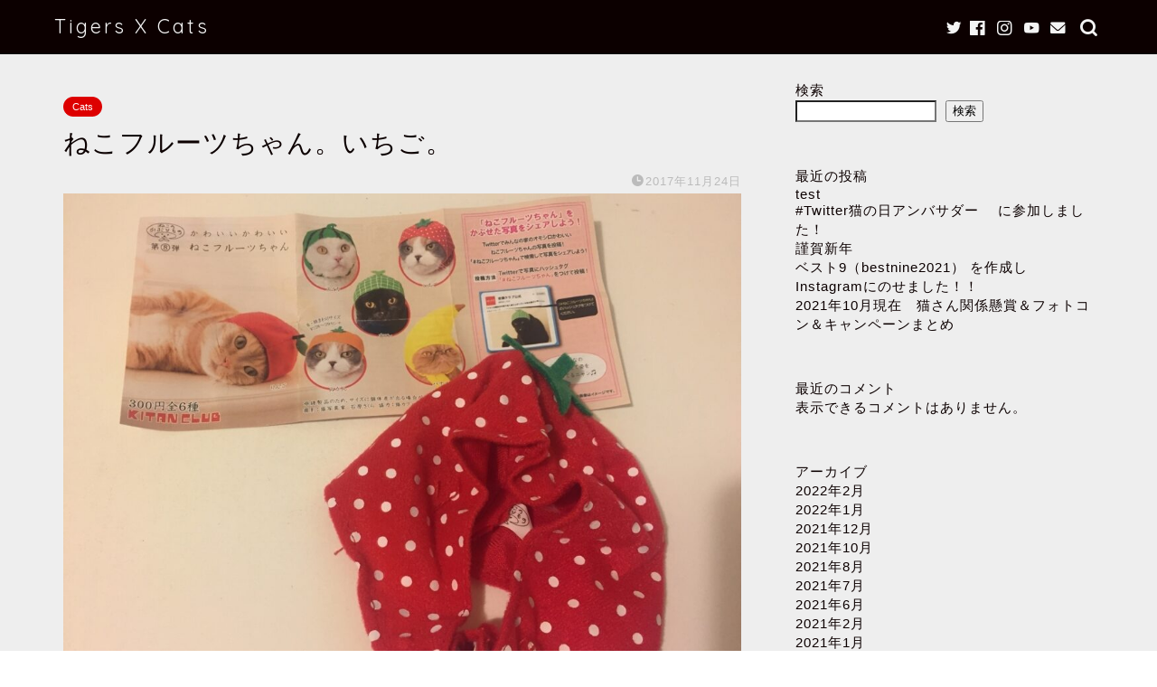

--- FILE ---
content_type: text/html; charset=UTF-8
request_url: https://gomez-cat.com/entry/2017/11/24/070000
body_size: 18684
content:
<!DOCTYPE html>
<html lang="ja">
<head prefix="og: http://ogp.me/ns# fb: http://ogp.me/ns/fb# article: http://ogp.me/ns/article#">
<meta charset="utf-8">
<meta http-equiv="X-UA-Compatible" content="IE=edge">
<meta name="viewport" content="width=device-width, initial-scale=1">
<!-- ここからOGP -->
<meta property="og:type" content="blog">
<meta property="og:title" content="ねこフルーツちゃん。いちご。｜オッドアイ白猫とマンチカンのブログ"> 
<meta property="og:url" content="https://gomez-cat.com/entry/2017/11/24/070000"> 
<meta property="og:description" content="おはようございます。トラコです。   昨日たまたま寄ったイトーヨーカドーで ねこフルーツちゃんのガチャガチャを見つけまし"> 
<meta property="og:image" content="https://gomez-cat.com/wp-content/uploads/2017/11/20180220000740.jpg">
<meta property="og:site_name" content="オッドアイ白猫とマンチカンのブログ">
<meta property="fb:admins" content="">
<meta name="twitter:card" content="summary_large_image">
<meta name="twitter:site" content="@gomezcat7">
<!-- ここまでOGP --> 

<meta name="description" itemprop="description" content="おはようございます。トラコです。   昨日たまたま寄ったイトーヨーカドーで ねこフルーツちゃんのガチャガチャを見つけまし" >
<link rel="shortcut icon" href="https://gomez-cat.com/wp-content/themes/jin/favicon.ico">

<title>ねこフルーツちゃん。いちご。｜オッドアイ白猫とマンチカンのブログ</title>
<meta name='robots' content='max-image-preview:large' />
<link rel='dns-prefetch' href='//ajax.googleapis.com' />
<link rel='dns-prefetch' href='//cdnjs.cloudflare.com' />
<link rel="alternate" type="application/rss+xml" title="オッドアイ白猫とマンチカンのブログ &raquo; フィード" href="https://gomez-cat.com/feed" />
<link rel="alternate" type="application/rss+xml" title="オッドアイ白猫とマンチカンのブログ &raquo; コメントフィード" href="https://gomez-cat.com/comments/feed" />
<link rel="alternate" type="application/rss+xml" title="オッドアイ白猫とマンチカンのブログ &raquo; ねこフルーツちゃん。いちご。 のコメントのフィード" href="https://gomez-cat.com/entry/2017/11/24/070000/feed" />
<link rel="alternate" title="oEmbed (JSON)" type="application/json+oembed" href="https://gomez-cat.com/wp-json/oembed/1.0/embed?url=https%3A%2F%2Fgomez-cat.com%2Fentry%2F2017%2F11%2F24%2F070000" />
<link rel="alternate" title="oEmbed (XML)" type="text/xml+oembed" href="https://gomez-cat.com/wp-json/oembed/1.0/embed?url=https%3A%2F%2Fgomez-cat.com%2Fentry%2F2017%2F11%2F24%2F070000&#038;format=xml" />
<style id='wp-img-auto-sizes-contain-inline-css' type='text/css'>
img:is([sizes=auto i],[sizes^="auto," i]){contain-intrinsic-size:3000px 1500px}
/*# sourceURL=wp-img-auto-sizes-contain-inline-css */
</style>
<style id='wp-emoji-styles-inline-css' type='text/css'>

	img.wp-smiley, img.emoji {
		display: inline !important;
		border: none !important;
		box-shadow: none !important;
		height: 1em !important;
		width: 1em !important;
		margin: 0 0.07em !important;
		vertical-align: -0.1em !important;
		background: none !important;
		padding: 0 !important;
	}
/*# sourceURL=wp-emoji-styles-inline-css */
</style>
<style id='wp-block-library-inline-css' type='text/css'>
:root{--wp-block-synced-color:#7a00df;--wp-block-synced-color--rgb:122,0,223;--wp-bound-block-color:var(--wp-block-synced-color);--wp-editor-canvas-background:#ddd;--wp-admin-theme-color:#007cba;--wp-admin-theme-color--rgb:0,124,186;--wp-admin-theme-color-darker-10:#006ba1;--wp-admin-theme-color-darker-10--rgb:0,107,160.5;--wp-admin-theme-color-darker-20:#005a87;--wp-admin-theme-color-darker-20--rgb:0,90,135;--wp-admin-border-width-focus:2px}@media (min-resolution:192dpi){:root{--wp-admin-border-width-focus:1.5px}}.wp-element-button{cursor:pointer}:root .has-very-light-gray-background-color{background-color:#eee}:root .has-very-dark-gray-background-color{background-color:#313131}:root .has-very-light-gray-color{color:#eee}:root .has-very-dark-gray-color{color:#313131}:root .has-vivid-green-cyan-to-vivid-cyan-blue-gradient-background{background:linear-gradient(135deg,#00d084,#0693e3)}:root .has-purple-crush-gradient-background{background:linear-gradient(135deg,#34e2e4,#4721fb 50%,#ab1dfe)}:root .has-hazy-dawn-gradient-background{background:linear-gradient(135deg,#faaca8,#dad0ec)}:root .has-subdued-olive-gradient-background{background:linear-gradient(135deg,#fafae1,#67a671)}:root .has-atomic-cream-gradient-background{background:linear-gradient(135deg,#fdd79a,#004a59)}:root .has-nightshade-gradient-background{background:linear-gradient(135deg,#330968,#31cdcf)}:root .has-midnight-gradient-background{background:linear-gradient(135deg,#020381,#2874fc)}:root{--wp--preset--font-size--normal:16px;--wp--preset--font-size--huge:42px}.has-regular-font-size{font-size:1em}.has-larger-font-size{font-size:2.625em}.has-normal-font-size{font-size:var(--wp--preset--font-size--normal)}.has-huge-font-size{font-size:var(--wp--preset--font-size--huge)}.has-text-align-center{text-align:center}.has-text-align-left{text-align:left}.has-text-align-right{text-align:right}.has-fit-text{white-space:nowrap!important}#end-resizable-editor-section{display:none}.aligncenter{clear:both}.items-justified-left{justify-content:flex-start}.items-justified-center{justify-content:center}.items-justified-right{justify-content:flex-end}.items-justified-space-between{justify-content:space-between}.screen-reader-text{border:0;clip-path:inset(50%);height:1px;margin:-1px;overflow:hidden;padding:0;position:absolute;width:1px;word-wrap:normal!important}.screen-reader-text:focus{background-color:#ddd;clip-path:none;color:#444;display:block;font-size:1em;height:auto;left:5px;line-height:normal;padding:15px 23px 14px;text-decoration:none;top:5px;width:auto;z-index:100000}html :where(.has-border-color){border-style:solid}html :where([style*=border-top-color]){border-top-style:solid}html :where([style*=border-right-color]){border-right-style:solid}html :where([style*=border-bottom-color]){border-bottom-style:solid}html :where([style*=border-left-color]){border-left-style:solid}html :where([style*=border-width]){border-style:solid}html :where([style*=border-top-width]){border-top-style:solid}html :where([style*=border-right-width]){border-right-style:solid}html :where([style*=border-bottom-width]){border-bottom-style:solid}html :where([style*=border-left-width]){border-left-style:solid}html :where(img[class*=wp-image-]){height:auto;max-width:100%}:where(figure){margin:0 0 1em}html :where(.is-position-sticky){--wp-admin--admin-bar--position-offset:var(--wp-admin--admin-bar--height,0px)}@media screen and (max-width:600px){html :where(.is-position-sticky){--wp-admin--admin-bar--position-offset:0px}}

/*# sourceURL=wp-block-library-inline-css */
</style><style id='wp-block-archives-inline-css' type='text/css'>
.wp-block-archives{box-sizing:border-box}.wp-block-archives-dropdown label{display:block}
/*# sourceURL=https://gomez-cat.com/wp-includes/blocks/archives/style.min.css */
</style>
<style id='wp-block-categories-inline-css' type='text/css'>
.wp-block-categories{box-sizing:border-box}.wp-block-categories.alignleft{margin-right:2em}.wp-block-categories.alignright{margin-left:2em}.wp-block-categories.wp-block-categories-dropdown.aligncenter{text-align:center}.wp-block-categories .wp-block-categories__label{display:block;width:100%}
/*# sourceURL=https://gomez-cat.com/wp-includes/blocks/categories/style.min.css */
</style>
<style id='wp-block-heading-inline-css' type='text/css'>
h1:where(.wp-block-heading).has-background,h2:where(.wp-block-heading).has-background,h3:where(.wp-block-heading).has-background,h4:where(.wp-block-heading).has-background,h5:where(.wp-block-heading).has-background,h6:where(.wp-block-heading).has-background{padding:1.25em 2.375em}h1.has-text-align-left[style*=writing-mode]:where([style*=vertical-lr]),h1.has-text-align-right[style*=writing-mode]:where([style*=vertical-rl]),h2.has-text-align-left[style*=writing-mode]:where([style*=vertical-lr]),h2.has-text-align-right[style*=writing-mode]:where([style*=vertical-rl]),h3.has-text-align-left[style*=writing-mode]:where([style*=vertical-lr]),h3.has-text-align-right[style*=writing-mode]:where([style*=vertical-rl]),h4.has-text-align-left[style*=writing-mode]:where([style*=vertical-lr]),h4.has-text-align-right[style*=writing-mode]:where([style*=vertical-rl]),h5.has-text-align-left[style*=writing-mode]:where([style*=vertical-lr]),h5.has-text-align-right[style*=writing-mode]:where([style*=vertical-rl]),h6.has-text-align-left[style*=writing-mode]:where([style*=vertical-lr]),h6.has-text-align-right[style*=writing-mode]:where([style*=vertical-rl]){rotate:180deg}
/*# sourceURL=https://gomez-cat.com/wp-includes/blocks/heading/style.min.css */
</style>
<style id='wp-block-latest-comments-inline-css' type='text/css'>
ol.wp-block-latest-comments{box-sizing:border-box;margin-left:0}:where(.wp-block-latest-comments:not([style*=line-height] .wp-block-latest-comments__comment)){line-height:1.1}:where(.wp-block-latest-comments:not([style*=line-height] .wp-block-latest-comments__comment-excerpt p)){line-height:1.8}.has-dates :where(.wp-block-latest-comments:not([style*=line-height])),.has-excerpts :where(.wp-block-latest-comments:not([style*=line-height])){line-height:1.5}.wp-block-latest-comments .wp-block-latest-comments{padding-left:0}.wp-block-latest-comments__comment{list-style:none;margin-bottom:1em}.has-avatars .wp-block-latest-comments__comment{list-style:none;min-height:2.25em}.has-avatars .wp-block-latest-comments__comment .wp-block-latest-comments__comment-excerpt,.has-avatars .wp-block-latest-comments__comment .wp-block-latest-comments__comment-meta{margin-left:3.25em}.wp-block-latest-comments__comment-excerpt p{font-size:.875em;margin:.36em 0 1.4em}.wp-block-latest-comments__comment-date{display:block;font-size:.75em}.wp-block-latest-comments .avatar,.wp-block-latest-comments__comment-avatar{border-radius:1.5em;display:block;float:left;height:2.5em;margin-right:.75em;width:2.5em}.wp-block-latest-comments[class*=-font-size] a,.wp-block-latest-comments[style*=font-size] a{font-size:inherit}
/*# sourceURL=https://gomez-cat.com/wp-includes/blocks/latest-comments/style.min.css */
</style>
<style id='wp-block-latest-posts-inline-css' type='text/css'>
.wp-block-latest-posts{box-sizing:border-box}.wp-block-latest-posts.alignleft{margin-right:2em}.wp-block-latest-posts.alignright{margin-left:2em}.wp-block-latest-posts.wp-block-latest-posts__list{list-style:none}.wp-block-latest-posts.wp-block-latest-posts__list li{clear:both;overflow-wrap:break-word}.wp-block-latest-posts.is-grid{display:flex;flex-wrap:wrap}.wp-block-latest-posts.is-grid li{margin:0 1.25em 1.25em 0;width:100%}@media (min-width:600px){.wp-block-latest-posts.columns-2 li{width:calc(50% - .625em)}.wp-block-latest-posts.columns-2 li:nth-child(2n){margin-right:0}.wp-block-latest-posts.columns-3 li{width:calc(33.33333% - .83333em)}.wp-block-latest-posts.columns-3 li:nth-child(3n){margin-right:0}.wp-block-latest-posts.columns-4 li{width:calc(25% - .9375em)}.wp-block-latest-posts.columns-4 li:nth-child(4n){margin-right:0}.wp-block-latest-posts.columns-5 li{width:calc(20% - 1em)}.wp-block-latest-posts.columns-5 li:nth-child(5n){margin-right:0}.wp-block-latest-posts.columns-6 li{width:calc(16.66667% - 1.04167em)}.wp-block-latest-posts.columns-6 li:nth-child(6n){margin-right:0}}:root :where(.wp-block-latest-posts.is-grid){padding:0}:root :where(.wp-block-latest-posts.wp-block-latest-posts__list){padding-left:0}.wp-block-latest-posts__post-author,.wp-block-latest-posts__post-date{display:block;font-size:.8125em}.wp-block-latest-posts__post-excerpt,.wp-block-latest-posts__post-full-content{margin-bottom:1em;margin-top:.5em}.wp-block-latest-posts__featured-image a{display:inline-block}.wp-block-latest-posts__featured-image img{height:auto;max-width:100%;width:auto}.wp-block-latest-posts__featured-image.alignleft{float:left;margin-right:1em}.wp-block-latest-posts__featured-image.alignright{float:right;margin-left:1em}.wp-block-latest-posts__featured-image.aligncenter{margin-bottom:1em;text-align:center}
/*# sourceURL=https://gomez-cat.com/wp-includes/blocks/latest-posts/style.min.css */
</style>
<style id='wp-block-search-inline-css' type='text/css'>
.wp-block-search__button{margin-left:10px;word-break:normal}.wp-block-search__button.has-icon{line-height:0}.wp-block-search__button svg{height:1.25em;min-height:24px;min-width:24px;width:1.25em;fill:currentColor;vertical-align:text-bottom}:where(.wp-block-search__button){border:1px solid #ccc;padding:6px 10px}.wp-block-search__inside-wrapper{display:flex;flex:auto;flex-wrap:nowrap;max-width:100%}.wp-block-search__label{width:100%}.wp-block-search.wp-block-search__button-only .wp-block-search__button{box-sizing:border-box;display:flex;flex-shrink:0;justify-content:center;margin-left:0;max-width:100%}.wp-block-search.wp-block-search__button-only .wp-block-search__inside-wrapper{min-width:0!important;transition-property:width}.wp-block-search.wp-block-search__button-only .wp-block-search__input{flex-basis:100%;transition-duration:.3s}.wp-block-search.wp-block-search__button-only.wp-block-search__searchfield-hidden,.wp-block-search.wp-block-search__button-only.wp-block-search__searchfield-hidden .wp-block-search__inside-wrapper{overflow:hidden}.wp-block-search.wp-block-search__button-only.wp-block-search__searchfield-hidden .wp-block-search__input{border-left-width:0!important;border-right-width:0!important;flex-basis:0;flex-grow:0;margin:0;min-width:0!important;padding-left:0!important;padding-right:0!important;width:0!important}:where(.wp-block-search__input){appearance:none;border:1px solid #949494;flex-grow:1;font-family:inherit;font-size:inherit;font-style:inherit;font-weight:inherit;letter-spacing:inherit;line-height:inherit;margin-left:0;margin-right:0;min-width:3rem;padding:8px;text-decoration:unset!important;text-transform:inherit}:where(.wp-block-search__button-inside .wp-block-search__inside-wrapper){background-color:#fff;border:1px solid #949494;box-sizing:border-box;padding:4px}:where(.wp-block-search__button-inside .wp-block-search__inside-wrapper) .wp-block-search__input{border:none;border-radius:0;padding:0 4px}:where(.wp-block-search__button-inside .wp-block-search__inside-wrapper) .wp-block-search__input:focus{outline:none}:where(.wp-block-search__button-inside .wp-block-search__inside-wrapper) :where(.wp-block-search__button){padding:4px 8px}.wp-block-search.aligncenter .wp-block-search__inside-wrapper{margin:auto}.wp-block[data-align=right] .wp-block-search.wp-block-search__button-only .wp-block-search__inside-wrapper{float:right}
/*# sourceURL=https://gomez-cat.com/wp-includes/blocks/search/style.min.css */
</style>
<style id='wp-block-group-inline-css' type='text/css'>
.wp-block-group{box-sizing:border-box}:where(.wp-block-group.wp-block-group-is-layout-constrained){position:relative}
/*# sourceURL=https://gomez-cat.com/wp-includes/blocks/group/style.min.css */
</style>
<style id='global-styles-inline-css' type='text/css'>
:root{--wp--preset--aspect-ratio--square: 1;--wp--preset--aspect-ratio--4-3: 4/3;--wp--preset--aspect-ratio--3-4: 3/4;--wp--preset--aspect-ratio--3-2: 3/2;--wp--preset--aspect-ratio--2-3: 2/3;--wp--preset--aspect-ratio--16-9: 16/9;--wp--preset--aspect-ratio--9-16: 9/16;--wp--preset--color--black: #000000;--wp--preset--color--cyan-bluish-gray: #abb8c3;--wp--preset--color--white: #ffffff;--wp--preset--color--pale-pink: #f78da7;--wp--preset--color--vivid-red: #cf2e2e;--wp--preset--color--luminous-vivid-orange: #ff6900;--wp--preset--color--luminous-vivid-amber: #fcb900;--wp--preset--color--light-green-cyan: #7bdcb5;--wp--preset--color--vivid-green-cyan: #00d084;--wp--preset--color--pale-cyan-blue: #8ed1fc;--wp--preset--color--vivid-cyan-blue: #0693e3;--wp--preset--color--vivid-purple: #9b51e0;--wp--preset--gradient--vivid-cyan-blue-to-vivid-purple: linear-gradient(135deg,rgb(6,147,227) 0%,rgb(155,81,224) 100%);--wp--preset--gradient--light-green-cyan-to-vivid-green-cyan: linear-gradient(135deg,rgb(122,220,180) 0%,rgb(0,208,130) 100%);--wp--preset--gradient--luminous-vivid-amber-to-luminous-vivid-orange: linear-gradient(135deg,rgb(252,185,0) 0%,rgb(255,105,0) 100%);--wp--preset--gradient--luminous-vivid-orange-to-vivid-red: linear-gradient(135deg,rgb(255,105,0) 0%,rgb(207,46,46) 100%);--wp--preset--gradient--very-light-gray-to-cyan-bluish-gray: linear-gradient(135deg,rgb(238,238,238) 0%,rgb(169,184,195) 100%);--wp--preset--gradient--cool-to-warm-spectrum: linear-gradient(135deg,rgb(74,234,220) 0%,rgb(151,120,209) 20%,rgb(207,42,186) 40%,rgb(238,44,130) 60%,rgb(251,105,98) 80%,rgb(254,248,76) 100%);--wp--preset--gradient--blush-light-purple: linear-gradient(135deg,rgb(255,206,236) 0%,rgb(152,150,240) 100%);--wp--preset--gradient--blush-bordeaux: linear-gradient(135deg,rgb(254,205,165) 0%,rgb(254,45,45) 50%,rgb(107,0,62) 100%);--wp--preset--gradient--luminous-dusk: linear-gradient(135deg,rgb(255,203,112) 0%,rgb(199,81,192) 50%,rgb(65,88,208) 100%);--wp--preset--gradient--pale-ocean: linear-gradient(135deg,rgb(255,245,203) 0%,rgb(182,227,212) 50%,rgb(51,167,181) 100%);--wp--preset--gradient--electric-grass: linear-gradient(135deg,rgb(202,248,128) 0%,rgb(113,206,126) 100%);--wp--preset--gradient--midnight: linear-gradient(135deg,rgb(2,3,129) 0%,rgb(40,116,252) 100%);--wp--preset--font-size--small: 13px;--wp--preset--font-size--medium: 20px;--wp--preset--font-size--large: 36px;--wp--preset--font-size--x-large: 42px;--wp--preset--spacing--20: 0.44rem;--wp--preset--spacing--30: 0.67rem;--wp--preset--spacing--40: 1rem;--wp--preset--spacing--50: 1.5rem;--wp--preset--spacing--60: 2.25rem;--wp--preset--spacing--70: 3.38rem;--wp--preset--spacing--80: 5.06rem;--wp--preset--shadow--natural: 6px 6px 9px rgba(0, 0, 0, 0.2);--wp--preset--shadow--deep: 12px 12px 50px rgba(0, 0, 0, 0.4);--wp--preset--shadow--sharp: 6px 6px 0px rgba(0, 0, 0, 0.2);--wp--preset--shadow--outlined: 6px 6px 0px -3px rgb(255, 255, 255), 6px 6px rgb(0, 0, 0);--wp--preset--shadow--crisp: 6px 6px 0px rgb(0, 0, 0);}:where(.is-layout-flex){gap: 0.5em;}:where(.is-layout-grid){gap: 0.5em;}body .is-layout-flex{display: flex;}.is-layout-flex{flex-wrap: wrap;align-items: center;}.is-layout-flex > :is(*, div){margin: 0;}body .is-layout-grid{display: grid;}.is-layout-grid > :is(*, div){margin: 0;}:where(.wp-block-columns.is-layout-flex){gap: 2em;}:where(.wp-block-columns.is-layout-grid){gap: 2em;}:where(.wp-block-post-template.is-layout-flex){gap: 1.25em;}:where(.wp-block-post-template.is-layout-grid){gap: 1.25em;}.has-black-color{color: var(--wp--preset--color--black) !important;}.has-cyan-bluish-gray-color{color: var(--wp--preset--color--cyan-bluish-gray) !important;}.has-white-color{color: var(--wp--preset--color--white) !important;}.has-pale-pink-color{color: var(--wp--preset--color--pale-pink) !important;}.has-vivid-red-color{color: var(--wp--preset--color--vivid-red) !important;}.has-luminous-vivid-orange-color{color: var(--wp--preset--color--luminous-vivid-orange) !important;}.has-luminous-vivid-amber-color{color: var(--wp--preset--color--luminous-vivid-amber) !important;}.has-light-green-cyan-color{color: var(--wp--preset--color--light-green-cyan) !important;}.has-vivid-green-cyan-color{color: var(--wp--preset--color--vivid-green-cyan) !important;}.has-pale-cyan-blue-color{color: var(--wp--preset--color--pale-cyan-blue) !important;}.has-vivid-cyan-blue-color{color: var(--wp--preset--color--vivid-cyan-blue) !important;}.has-vivid-purple-color{color: var(--wp--preset--color--vivid-purple) !important;}.has-black-background-color{background-color: var(--wp--preset--color--black) !important;}.has-cyan-bluish-gray-background-color{background-color: var(--wp--preset--color--cyan-bluish-gray) !important;}.has-white-background-color{background-color: var(--wp--preset--color--white) !important;}.has-pale-pink-background-color{background-color: var(--wp--preset--color--pale-pink) !important;}.has-vivid-red-background-color{background-color: var(--wp--preset--color--vivid-red) !important;}.has-luminous-vivid-orange-background-color{background-color: var(--wp--preset--color--luminous-vivid-orange) !important;}.has-luminous-vivid-amber-background-color{background-color: var(--wp--preset--color--luminous-vivid-amber) !important;}.has-light-green-cyan-background-color{background-color: var(--wp--preset--color--light-green-cyan) !important;}.has-vivid-green-cyan-background-color{background-color: var(--wp--preset--color--vivid-green-cyan) !important;}.has-pale-cyan-blue-background-color{background-color: var(--wp--preset--color--pale-cyan-blue) !important;}.has-vivid-cyan-blue-background-color{background-color: var(--wp--preset--color--vivid-cyan-blue) !important;}.has-vivid-purple-background-color{background-color: var(--wp--preset--color--vivid-purple) !important;}.has-black-border-color{border-color: var(--wp--preset--color--black) !important;}.has-cyan-bluish-gray-border-color{border-color: var(--wp--preset--color--cyan-bluish-gray) !important;}.has-white-border-color{border-color: var(--wp--preset--color--white) !important;}.has-pale-pink-border-color{border-color: var(--wp--preset--color--pale-pink) !important;}.has-vivid-red-border-color{border-color: var(--wp--preset--color--vivid-red) !important;}.has-luminous-vivid-orange-border-color{border-color: var(--wp--preset--color--luminous-vivid-orange) !important;}.has-luminous-vivid-amber-border-color{border-color: var(--wp--preset--color--luminous-vivid-amber) !important;}.has-light-green-cyan-border-color{border-color: var(--wp--preset--color--light-green-cyan) !important;}.has-vivid-green-cyan-border-color{border-color: var(--wp--preset--color--vivid-green-cyan) !important;}.has-pale-cyan-blue-border-color{border-color: var(--wp--preset--color--pale-cyan-blue) !important;}.has-vivid-cyan-blue-border-color{border-color: var(--wp--preset--color--vivid-cyan-blue) !important;}.has-vivid-purple-border-color{border-color: var(--wp--preset--color--vivid-purple) !important;}.has-vivid-cyan-blue-to-vivid-purple-gradient-background{background: var(--wp--preset--gradient--vivid-cyan-blue-to-vivid-purple) !important;}.has-light-green-cyan-to-vivid-green-cyan-gradient-background{background: var(--wp--preset--gradient--light-green-cyan-to-vivid-green-cyan) !important;}.has-luminous-vivid-amber-to-luminous-vivid-orange-gradient-background{background: var(--wp--preset--gradient--luminous-vivid-amber-to-luminous-vivid-orange) !important;}.has-luminous-vivid-orange-to-vivid-red-gradient-background{background: var(--wp--preset--gradient--luminous-vivid-orange-to-vivid-red) !important;}.has-very-light-gray-to-cyan-bluish-gray-gradient-background{background: var(--wp--preset--gradient--very-light-gray-to-cyan-bluish-gray) !important;}.has-cool-to-warm-spectrum-gradient-background{background: var(--wp--preset--gradient--cool-to-warm-spectrum) !important;}.has-blush-light-purple-gradient-background{background: var(--wp--preset--gradient--blush-light-purple) !important;}.has-blush-bordeaux-gradient-background{background: var(--wp--preset--gradient--blush-bordeaux) !important;}.has-luminous-dusk-gradient-background{background: var(--wp--preset--gradient--luminous-dusk) !important;}.has-pale-ocean-gradient-background{background: var(--wp--preset--gradient--pale-ocean) !important;}.has-electric-grass-gradient-background{background: var(--wp--preset--gradient--electric-grass) !important;}.has-midnight-gradient-background{background: var(--wp--preset--gradient--midnight) !important;}.has-small-font-size{font-size: var(--wp--preset--font-size--small) !important;}.has-medium-font-size{font-size: var(--wp--preset--font-size--medium) !important;}.has-large-font-size{font-size: var(--wp--preset--font-size--large) !important;}.has-x-large-font-size{font-size: var(--wp--preset--font-size--x-large) !important;}
/*# sourceURL=global-styles-inline-css */
</style>

<style id='classic-theme-styles-inline-css' type='text/css'>
/*! This file is auto-generated */
.wp-block-button__link{color:#fff;background-color:#32373c;border-radius:9999px;box-shadow:none;text-decoration:none;padding:calc(.667em + 2px) calc(1.333em + 2px);font-size:1.125em}.wp-block-file__button{background:#32373c;color:#fff;text-decoration:none}
/*# sourceURL=/wp-includes/css/classic-themes.min.css */
</style>
<link rel='stylesheet' id='contact-form-7-css' href='https://gomez-cat.com/wp-content/plugins/contact-form-7/includes/css/styles.css?ver=5.5.6' type='text/css' media='all' />
<link rel='stylesheet' id='theme-style-css' href='https://gomez-cat.com/wp-content/themes/jin/style.css?ver=6.9' type='text/css' media='all' />
<link rel='stylesheet' id='swiper-style-css' href='https://cdnjs.cloudflare.com/ajax/libs/Swiper/4.0.7/css/swiper.min.css?ver=6.9' type='text/css' media='all' />
<link rel="https://api.w.org/" href="https://gomez-cat.com/wp-json/" /><link rel="alternate" title="JSON" type="application/json" href="https://gomez-cat.com/wp-json/wp/v2/posts/132" /><link rel="canonical" href="https://gomez-cat.com/entry/2017/11/24/070000" />
<link rel='shortlink' href='https://gomez-cat.com/?p=132' />
	<style type="text/css">
		#wrapper{
							background-color: #eeeeee;
				background-image: url();
					}
		.related-entry-headline-text span:before,
		#comment-title span:before,
		#reply-title span:before{
			background-color: #0c0000;
			border-color: #0c0000!important;
		}
		
		#breadcrumb:after,
		#page-top a{	
			background-color: #dddddd;
		}
				#footer-widget-area{
			background-color: #dddddd;
			border: none!important;
		}
		.footer-inner a
		#copyright,
		#copyright-center{
			border-color: taransparent!important;
			color: #0c0000!important;
		}
				.page-top-footer a{
			color: #dddddd!important;
		}
				#breadcrumb ul li,
		#breadcrumb ul li a{
			color: #dddddd!important;
		}
		
		body,
		a,
		a:link,
		a:visited,
		.my-profile,
		.widgettitle,
		.tabBtn-mag label{
			color: #0c0000;
		}
		a:hover{
			color: #dd0000;
		}
						.widget_nav_menu ul > li > a:before,
		.widget_categories ul > li > a:before,
		.widget_pages ul > li > a:before,
		.widget_recent_entries ul > li > a:before,
		.widget_archive ul > li > a:before,
		.widget_archive form:after,
		.widget_categories form:after,
		.widget_nav_menu ul > li > ul.sub-menu > li > a:before,
		.widget_categories ul > li > .children > li > a:before,
		.widget_pages ul > li > .children > li > a:before,
		.widget_nav_menu ul > li > ul.sub-menu > li > ul.sub-menu li > a:before,
		.widget_categories ul > li > .children > li > .children li > a:before,
		.widget_pages ul > li > .children > li > .children li > a:before{
			color: #0c0000;
		}
		.widget_nav_menu ul .sub-menu .sub-menu li a:before{
			background-color: #0c0000!important;
		}
		footer .footer-widget,
		footer .footer-widget a,
		footer .footer-widget ul li,
		.footer-widget.widget_nav_menu ul > li > a:before,
		.footer-widget.widget_categories ul > li > a:before,
		.footer-widget.widget_recent_entries ul > li > a:before,
		.footer-widget.widget_pages ul > li > a:before,
		.footer-widget.widget_archive ul > li > a:before,
		footer .widget_tag_cloud .tagcloud a:before{
			color: #0c0000!important;
			border-color: #0c0000!important;
		}
		footer .footer-widget .widgettitle{
			color: #0c0000!important;
			border-color: #dd0000!important;
		}
		footer .widget_nav_menu ul .children .children li a:before,
		footer .widget_categories ul .children .children li a:before,
		footer .widget_nav_menu ul .sub-menu .sub-menu li a:before{
			background-color: #0c0000!important;
		}
		#drawernav a:hover,
		.post-list-title,
		#prev-next p,
		#toc_container .toc_list li a{
			color: #0c0000!important;
		}
		
		#header-box{
			background-color: #0c0000;
		}
						@media (min-width: 768px) {
		#header-box .header-box10-bg:before,
		#header-box .header-box11-bg:before{
			border-radius: 2px;
		}
		}
										@media (min-width: 768px) {
			.top-image-meta{
				margin-top: calc(0px - 30px);
			}
		}
		@media (min-width: 1200px) {
			.top-image-meta{
				margin-top: calc(0px);
			}
		}
				.pickup-contents:before{
			background-color: #0c0000!important;
		}
		
		.main-image-text{
			color: #0c0000;
		}
		.main-image-text-sub{
			color: #0c0000;
		}
		
				@media (min-width: 481px) {
			#site-info{
				padding-top: 15px!important;
				padding-bottom: 15px!important;
			}
		}
		
		#site-info span a{
			color: #f4f4f4!important;
		}
		
				#headmenu .headsns .line a svg{
			fill: #f4f4f4!important;
		}
		#headmenu .headsns a,
		#headmenu{
			color: #f4f4f4!important;
			border-color:#f4f4f4!important;
		}
						.profile-follow .line-sns a svg{
			fill: #0c0000!important;
		}
		.profile-follow .line-sns a:hover svg{
			fill: #dd0000!important;
		}
		.profile-follow a{
			color: #0c0000!important;
			border-color:#0c0000!important;
		}
		.profile-follow a:hover,
		#headmenu .headsns a:hover{
			color:#dd0000!important;
			border-color:#dd0000!important;
		}
				.search-box:hover{
			color:#dd0000!important;
			border-color:#dd0000!important;
		}
				#header #headmenu .headsns .line a:hover svg{
			fill:#dd0000!important;
		}
		.cps-icon-bar,
		#navtoggle:checked + .sp-menu-open .cps-icon-bar{
			background-color: #f4f4f4;
		}
		#nav-container{
			background-color: #fff;
		}
		.menu-box .menu-item svg{
			fill:#f4f4f4;
		}
		#drawernav ul.menu-box > li > a,
		#drawernav2 ul.menu-box > li > a,
		#drawernav3 ul.menu-box > li > a,
		#drawernav4 ul.menu-box > li > a,
		#drawernav5 ul.menu-box > li > a,
		#drawernav ul.menu-box > li.menu-item-has-children:after,
		#drawernav2 ul.menu-box > li.menu-item-has-children:after,
		#drawernav3 ul.menu-box > li.menu-item-has-children:after,
		#drawernav4 ul.menu-box > li.menu-item-has-children:after,
		#drawernav5 ul.menu-box > li.menu-item-has-children:after{
			color: #f4f4f4!important;
		}
		#drawernav ul.menu-box li a,
		#drawernav2 ul.menu-box li a,
		#drawernav3 ul.menu-box li a,
		#drawernav4 ul.menu-box li a,
		#drawernav5 ul.menu-box li a{
			font-size: 14px!important;
		}
		#drawernav3 ul.menu-box > li{
			color: #0c0000!important;
		}
		#drawernav4 .menu-box > .menu-item > a:after,
		#drawernav3 .menu-box > .menu-item > a:after,
		#drawernav .menu-box > .menu-item > a:after{
			background-color: #f4f4f4!important;
		}
		#drawernav2 .menu-box > .menu-item:hover,
		#drawernav5 .menu-box > .menu-item:hover{
			border-top-color: #0c0000!important;
		}
				.cps-info-bar a{
			background-color: #dd0000!important;
		}
				@media (min-width: 768px) {
			.post-list-mag .post-list-item:not(:nth-child(2n)){
				margin-right: 2.6%;
			}
		}
				@media (min-width: 768px) {
			#tab-1:checked ~ .tabBtn-mag li [for="tab-1"]:after,
			#tab-2:checked ~ .tabBtn-mag li [for="tab-2"]:after,
			#tab-3:checked ~ .tabBtn-mag li [for="tab-3"]:after,
			#tab-4:checked ~ .tabBtn-mag li [for="tab-4"]:after{
				border-top-color: #0c0000!important;
			}
			.tabBtn-mag label{
				border-bottom-color: #0c0000!important;
			}
		}
		#tab-1:checked ~ .tabBtn-mag li [for="tab-1"],
		#tab-2:checked ~ .tabBtn-mag li [for="tab-2"],
		#tab-3:checked ~ .tabBtn-mag li [for="tab-3"],
		#tab-4:checked ~ .tabBtn-mag li [for="tab-4"],
		#prev-next a.next:after,
		#prev-next a.prev:after,
		.more-cat-button a:hover span:before{
			background-color: #0c0000!important;
		}
		

		.swiper-slide .post-list-cat,
		.post-list-mag .post-list-cat,
		.post-list-mag3col .post-list-cat,
		.post-list-mag-sp1col .post-list-cat,
		.swiper-pagination-bullet-active,
		.pickup-cat,
		.post-list .post-list-cat,
		#breadcrumb .bcHome a:hover span:before,
		.popular-item:nth-child(1) .pop-num,
		.popular-item:nth-child(2) .pop-num,
		.popular-item:nth-child(3) .pop-num{
			background-color: #dd0000!important;
		}
		.sidebar-btn a,
		.profile-sns-menu{
			background-color: #dd0000!important;
		}
		.sp-sns-menu a,
		.pickup-contents-box a:hover .pickup-title{
			border-color: #0c0000!important;
			color: #0c0000!important;
		}
				.pro-line svg{
			fill: #0c0000!important;
		}
		.cps-post-cat a,
		.meta-cat,
		.popular-cat{
			background-color: #dd0000!important;
			border-color: #dd0000!important;
		}
		.tagicon,
		.tag-box a,
		#toc_container .toc_list > li,
		#toc_container .toc_title{
			color: #0c0000!important;
		}
		.widget_tag_cloud a::before{
			color: #0c0000!important;
		}
		.tag-box a,
		#toc_container:before{
			border-color: #0c0000!important;
		}
		.cps-post-cat a:hover{
			color: #dd0000!important;
		}
		.pagination li:not([class*="current"]) a:hover,
		.widget_tag_cloud a:hover{
			background-color: #0c0000!important;
		}
		.pagination li:not([class*="current"]) a:hover{
			opacity: 0.5!important;
		}
		.pagination li.current a{
			background-color: #0c0000!important;
			border-color: #0c0000!important;
		}
		.nextpage a:hover span {
			color: #0c0000!important;
			border-color: #0c0000!important;
		}
		.cta-content:before{
			background-color: #eeeeee!important;
		}
		.cta-text,
		.info-title{
			color: #0a0202!important;
		}
		#footer-widget-area.footer_style1 .widgettitle{
			border-color: #dd0000!important;
		}
		.sidebar_style1 .widgettitle,
		.sidebar_style5 .widgettitle{
			border-color: #0c0000!important;
		}
		.sidebar_style2 .widgettitle,
		.sidebar_style4 .widgettitle,
		.sidebar_style6 .widgettitle,
		#home-bottom-widget .widgettitle,
		#home-top-widget .widgettitle,
		#post-bottom-widget .widgettitle,
		#post-top-widget .widgettitle{
			background-color: #0c0000!important;
		}
		#home-bottom-widget .widget_search .search-box input[type="submit"],
		#home-top-widget .widget_search .search-box input[type="submit"],
		#post-bottom-widget .widget_search .search-box input[type="submit"],
		#post-top-widget .widget_search .search-box input[type="submit"]{
			background-color: #dd0000!important;
		}
		
		.tn-logo-size{
			font-size: 160%!important;
		}
		@media (min-width: 481px) {
		.tn-logo-size img{
			width: calc(160%*0.5)!important;
		}
		}
		@media (min-width: 768px) {
		.tn-logo-size img{
			width: calc(160%*2.2)!important;
		}
		}
		@media (min-width: 1200px) {
		.tn-logo-size img{
			width: 160%!important;
		}
		}
		.sp-logo-size{
			font-size: 120%!important;
		}
		.sp-logo-size img{
			width: 120%!important;
		}
				.cps-post-main ul > li:before,
		.cps-post-main ol > li:before{
			background-color: #dd0000!important;
		}
		.profile-card .profile-title{
			background-color: #0c0000!important;
		}
		.profile-card{
			border-color: #0c0000!important;
		}
		.cps-post-main a{
			color:#dd0000;
		}
		.cps-post-main .marker{
			background: -webkit-linear-gradient( transparent 80%, #f2c500 0% ) ;
			background: linear-gradient( transparent 80%, #f2c500 0% ) ;
		}
		.cps-post-main .marker2{
			background: -webkit-linear-gradient( transparent 60%, #a9eaf2 0% ) ;
			background: linear-gradient( transparent 60%, #a9eaf2 0% ) ;
		}
		.cps-post-main .jic-sc{
			color:#e9546b;
		}
		
		
		.simple-box1{
			border-color:#0c0000!important;
		}
		.simple-box2{
			border-color:#f2bf7d!important;
		}
		.simple-box3{
			border-color:#b5e28a!important;
		}
		.simple-box4{
			border-color:#7badd8!important;
		}
		.simple-box4:before{
			background-color: #7badd8;
		}
		.simple-box5{
			border-color:#e896c7!important;
		}
		.simple-box5:before{
			background-color: #e896c7;
		}
		.simple-box6{
			background-color:#fffdef!important;
		}
		.simple-box7{
			border-color:#def1f9!important;
		}
		.simple-box7:before{
			background-color:#def1f9!important;
		}
		.simple-box8{
			border-color:#96ddc1!important;
		}
		.simple-box8:before{
			background-color:#96ddc1!important;
		}
		.simple-box9:before{
			background-color:#e1c0e8!important;
		}
				.simple-box9:after{
			border-color:#e1c0e8 #e1c0e8 #eeeeee #eeeeee!important;
		}
				
		.kaisetsu-box1:before,
		.kaisetsu-box1-title{
			background-color:#ffb49e!important;
		}
		.kaisetsu-box2{
			border-color:#0c0000!important;
		}
		.kaisetsu-box2-title{
			background-color:#0c0000!important;
		}
		.kaisetsu-box4{
			border-color:#ea91a9!important;
		}
		.kaisetsu-box4-title{
			background-color:#ea91a9!important;
		}
		.kaisetsu-box5:before{
			background-color:#57b3ba!important;
		}
		.kaisetsu-box5-title{
			background-color:#57b3ba!important;
		}
		
		.concept-box1{
			border-color:#85db8f!important;
		}
		.concept-box1:after{
			background-color:#85db8f!important;
		}
		.concept-box1:before{
			content:"ポイント"!important;
			color:#85db8f!important;
		}
		.concept-box2{
			border-color:#f7cf6a!important;
		}
		.concept-box2:after{
			background-color:#f7cf6a!important;
		}
		.concept-box2:before{
			content:"注意点"!important;
			color:#f7cf6a!important;
		}
		.concept-box3{
			border-color:#86cee8!important;
		}
		.concept-box3:after{
			background-color:#86cee8!important;
		}
		.concept-box3:before{
			content:"良い例"!important;
			color:#86cee8!important;
		}
		.concept-box4{
			border-color:#ed8989!important;
		}
		.concept-box4:after{
			background-color:#ed8989!important;
		}
		.concept-box4:before{
			content:"悪い例"!important;
			color:#ed8989!important;
		}
		.concept-box5{
			border-color:#9e9e9e!important;
		}
		.concept-box5:after{
			background-color:#9e9e9e!important;
		}
		.concept-box5:before{
			content:"参考"!important;
			color:#9e9e9e!important;
		}
		.concept-box6{
			border-color:#8eaced!important;
		}
		.concept-box6:after{
			background-color:#8eaced!important;
		}
		.concept-box6:before{
			content:"メモ"!important;
			color:#8eaced!important;
		}
		
		.innerlink-box1,
		.blog-card{
			border-color:#73bc9b!important;
		}
		.innerlink-box1-title{
			background-color:#73bc9b!important;
			border-color:#73bc9b!important;
		}
		.innerlink-box1:before,
		.blog-card-hl-box{
			background-color:#73bc9b!important;
		}
				.concept-box1:before,
		.concept-box2:before,
		.concept-box3:before,
		.concept-box4:before,
		.concept-box5:before,
		.concept-box6:before{
			background-color: #eeeeee;
			background-image: url();
		}
		.concept-box1:after,
		.concept-box2:after,
		.concept-box3:after,
		.concept-box4:after,
		.concept-box5:after,
		.concept-box6:after{
			border-color: #eeeeee;
			border-image: url() 27 23 / 50px 30px / 1rem round space0 / 5px 5px;
		}
				
		.jin-ac-box01-title::after{
			color: #0c0000;
		}
		
		.color-button01 a,
		.color-button01 a:hover,
		.color-button01:before{
			background-color: #0c0000!important;
		}
		.top-image-btn-color a,
		.top-image-btn-color a:hover,
		.top-image-btn-color:before{
			background-color: #dd0000!important;
		}
		.color-button02 a,
		.color-button02 a:hover,
		.color-button02:before{
			background-color: #dd0000!important;
		}
		
		.color-button01-big a,
		.color-button01-big a:hover,
		.color-button01-big:before{
			background-color: #dd0000!important;
		}
		.color-button01-big a,
		.color-button01-big:before{
			border-radius: 5px!important;
		}
		.color-button01-big a{
			padding-top: 20px!important;
			padding-bottom: 20px!important;
		}
		
		.color-button02-big a,
		.color-button02-big a:hover,
		.color-button02-big:before{
			background-color: #83d159!important;
		}
		.color-button02-big a,
		.color-button02-big:before{
			border-radius: 5px!important;
		}
		.color-button02-big a{
			padding-top: 20px!important;
			padding-bottom: 20px!important;
		}
				.color-button01-big{
			width: 75%!important;
		}
		.color-button02-big{
			width: 75%!important;
		}
				
		
					.top-image-btn-color:before,
			.wide-layout ul li .color-button01:before,
			.wide-layout ul li .color-button02:before,
			.color-button01:before,
			.color-button02:before,
			.color-button01-big:before,
			.color-button02-big:before{
				display: none;
			}
			.top-image-btn-color a:hover,
			.color-button01 a:hover,
			.color-button02 a:hover,
			.color-button01-big a:hover,
			.color-button02-big a:hover{
				-webkit-transform: translateY(2px);
				transform: translateY(2px);
				-webkit-filter: brightness(1.05);
			 	filter: brightness(1.05);
				opacity: 1;
			}
				
		.h2-style01 h2,
		.h2-style02 h2:before,
		.h2-style03 h2,
		.h2-style04 h2:before,
		.h2-style05 h2,
		.h2-style07 h2:before,
		.h2-style07 h2:after,
		.h3-style03 h3:before,
		.h3-style02 h3:before,
		.h3-style05 h3:before,
		.h3-style07 h3:before,
		.h2-style08 h2:after,
		.h2-style10 h2:before,
		.h2-style10 h2:after,
		.h3-style02 h3:after,
		.h4-style02 h4:before{
			background-color: #0c0000!important;
		}
		.h3-style01 h3,
		.h3-style04 h3,
		.h3-style05 h3,
		.h3-style06 h3,
		.h4-style01 h4,
		.h2-style02 h2,
		.h2-style08 h2,
		.h2-style08 h2:before,
		.h2-style09 h2,
		.h4-style03 h4{
			border-color: #0c0000!important;
		}
		.h2-style05 h2:before{
			border-top-color: #0c0000!important;
		}
		.h2-style06 h2:before,
		.sidebar_style3 .widgettitle:after{
			background-image: linear-gradient(
				-45deg,
				transparent 25%,
				#0c0000 25%,
				#0c0000 50%,
				transparent 50%,
				transparent 75%,
				#0c0000 75%,
				#0c0000			);
		}
				.jin-h2-icons.h2-style02 h2 .jic:before,
		.jin-h2-icons.h2-style04 h2 .jic:before,
		.jin-h2-icons.h2-style06 h2 .jic:before,
		.jin-h2-icons.h2-style07 h2 .jic:before,
		.jin-h2-icons.h2-style08 h2 .jic:before,
		.jin-h2-icons.h2-style09 h2 .jic:before,
		.jin-h2-icons.h2-style10 h2 .jic:before,
		.jin-h3-icons.h3-style01 h3 .jic:before,
		.jin-h3-icons.h3-style02 h3 .jic:before,
		.jin-h3-icons.h3-style03 h3 .jic:before,
		.jin-h3-icons.h3-style04 h3 .jic:before,
		.jin-h3-icons.h3-style05 h3 .jic:before,
		.jin-h3-icons.h3-style06 h3 .jic:before,
		.jin-h3-icons.h3-style07 h3 .jic:before,
		.jin-h4-icons.h4-style01 h4 .jic:before,
		.jin-h4-icons.h4-style02 h4 .jic:before,
		.jin-h4-icons.h4-style03 h4 .jic:before,
		.jin-h4-icons.h4-style04 h4 .jic:before{
			color:#0c0000;
		}
		
		@media all and (-ms-high-contrast:none){
			*::-ms-backdrop, .color-button01:before,
			.color-button02:before,
			.color-button01-big:before,
			.color-button02-big:before{
				background-color: #595857!important;
			}
		}
		
		.jin-lp-h2 h2,
		.jin-lp-h2 h2{
			background-color: transparent!important;
			border-color: transparent!important;
			color: #0c0000!important;
		}
		.jincolumn-h3style2{
			border-color:#0c0000!important;
		}
		.jinlph2-style1 h2:first-letter{
			color:#0c0000!important;
		}
		.jinlph2-style2 h2,
		.jinlph2-style3 h2{
			border-color:#0c0000!important;
		}
		.jin-photo-title .jin-fusen1-down,
		.jin-photo-title .jin-fusen1-even,
		.jin-photo-title .jin-fusen1-up{
			border-left-color:#0c0000;
		}
		.jin-photo-title .jin-fusen2,
		.jin-photo-title .jin-fusen3{
			background-color:#0c0000;
		}
		.jin-photo-title .jin-fusen2:before,
		.jin-photo-title .jin-fusen3:before {
			border-top-color: #0c0000;
		}
		.has-huge-font-size{
			font-size:42px!important;
		}
		.has-large-font-size{
			font-size:36px!important;
		}
		.has-medium-font-size{
			font-size:20px!important;
		}
		.has-normal-font-size{
			font-size:16px!important;
		}
		.has-small-font-size{
			font-size:13px!important;
		}
		
		
	</style>
		<style type="text/css" id="wp-custom-css">
			.sns-design-type01 .sns-top .twitter a,.sns-design-type01 .sns-top .facebook a, .sns-design-type01 .sns-top .hatebu a, .sns-design-type01 .sns-top .pocket a, .sns-design-type01 .sns-top .line a, .sns-design-type01 .sns .twitter a, .sns-design-type01 .sns .facebook a, .sns-design-type01 .sns .hatebu a, .sns-design-type01 .sns .pocket a, .sns-design-type01 .sns .line a{
color: #fff;
background-color:#0c0000;
border:2px solid #0c0000;
}

.sns-design-type02 .sns-top .twitter a,.sns-design-type02 .sns-top .facebook a, .sns-design-type02 .sns-top .hatebu a, .sns-design-type02 .sns-top .pocket a, .sns-design-type02 .sns-top .line a, .sns-design-type02 .sns .twitter a, .sns-design-type02 .sns .facebook a, .sns-design-type02 .sns .hatebu a, .sns-design-type02 .sns .pocket a, .sns-design-type02 .sns .line a{
color: #0c0000;
border:2px solid #0c0000;
}

.pickup-contents-box .pickup-contents:before{
opacity:0;
}


#breadcrumb.footer_type2 a,
#breadcrumb.footer_type2 li{
color:#0c0000 !important;
}


.pickup-image,
.new-entry-item .eyecatch,
.post-list-thumb {
    position: relative;
    overflow: hidden;
    width: 100%;
}
.pickup-image:before,
.new-entry-item .eyecatch:before,
.post-list-thumb:before {
    content:"";
    display: block;
    padding-top: 56.25%; /* 16:9 */
}
.pickup-image img,
.new-entry-item .eyecatch img,
.post-list-thumb img {
    position: absolute;
    top: 50%;
    left: 50%;
   -webkit-transform: translate(-50%, -50%) !important;
   transform: translate(-50%, -50%) !important;
}		</style>
			
<!--カエレバCSS-->
<link href="https://gomez-cat.com/wp-content/themes/jin/css/kaereba.css" rel="stylesheet" />
<!--アプリーチCSS-->
<link href="https://gomez-cat.com/wp-content/themes/jin/css/appreach.css" rel="stylesheet" />

<meta name="google-site-verification" content="Of4EIN4LcX_47TW4jexWIi0mQX8MbDh2sl81IytCXbQ" />


<!-- Global site tag (gtag.js) - Google Analytics -->
<script async src="https://www.googletagmanager.com/gtag/js?id=UA-100814741-1"></script>
<script>
  window.dataLayer = window.dataLayer || [];
  function gtag(){dataLayer.push(arguments);}
  gtag('js', new Date());

  gtag('config', 'UA-100814741-1');
</script>


<script async src="https://pagead2.googlesyndication.com/pagead/js/adsbygoogle.js?client=ca-pub-5380013352446365"
     crossorigin="anonymous"></script>
</head>
<body class="wp-singular post-template-default single single-post postid-132 single-format-standard wp-theme-jin" id="nofont-style">
<div id="wrapper">

		
	<div id="scroll-content" class="animate">
	
		<!--ヘッダー-->

					<div id="header-box" class="tn_on header-box animate">
	<div id="header" class="header-type1 header animate">
				
		<div id="site-info" class="ef">
												<span class="tn-logo-size"><a href='https://gomez-cat.com/' title='オッドアイ白猫とマンチカンのブログ' rel='home'>Tigers X Cats</a></span>
									</div>

		
	
				<div id="headmenu">
			<span class="headsns tn_sns_on">
									<span class="twitter"><a href="https://twitter.com/gomezcat7"><i class="jic-type jin-ifont-twitter" aria-hidden="true"></i></a></span>
													<span class="facebook">
					<a href="https://www.facebook.com/toraco00"><i class="jic-type jin-ifont-facebook" aria-hidden="true"></i></a>
					</span>
													<span class="instagram">
					<a href="https://www.instagram.com/gomez_cat7"><i class="jic-type jin-ifont-instagram" aria-hidden="true"></i></a>
					</span>
													<span class="youtube">
					<a href="https://www.youtube.com/channel/UCUey5FgN1fjPxedqmeaTBGw"><i class="jic-type jin-ifont-youtube" aria-hidden="true"></i></a>
					</span>
					
													<span class="jin-contact">
					<a href="https://gomez-cat.com/%E3%81%8A%E5%95%8F%E3%81%84%E5%90%88%E3%82%8F%E3%81%9B"><i class="jic-type jin-ifont-mail" aria-hidden="true"></i></a>
					</span>
					

			</span>
			<span class="headsearch tn_search_on">
				<form class="search-box" role="search" method="get" id="searchform" action="https://gomez-cat.com/">
	<input type="search" placeholder="" class="text search-text" value="" name="s" id="s">
	<input type="submit" id="searchsubmit" value="&#xe931;">
</form>
			</span>
		</div>
			</div>
	
		
</div>
	
			
		<!--ヘッダー-->

		<div class="clearfix"></div>

			
														
		
	<div id="contents">

		<!--メインコンテンツ-->
			<main id="main-contents" class="main-contents article_style2 animate" itemprop="mainContentOfPage">
				
								
				<section class="cps-post-box hentry">
																	<article class="cps-post">
							<header class="cps-post-header">
																<span class="cps-post-cat category-cats" itemprop="keywords"><a href="https://gomez-cat.com/entry/category/cats" style="background-color:!important;">Cats</a></span>
																<h1 class="cps-post-title entry-title" itemprop="headline">ねこフルーツちゃん。いちご。</h1>
								<div class="cps-post-meta vcard">
									<span class="writer fn" itemprop="author" itemscope itemtype="https://schema.org/Person"><span itemprop="name">toraco</span></span>
									<span class="cps-post-date-box">
											<span class="cps-post-date"><i class="jic jin-ifont-watch" aria-hidden="true"></i>&nbsp;<time class="entry-date date published updated" datetime="2017-11-24T07:00:00+09:00">2017年11月24日</time></span>
									</span>
								</div>
								
							</header>
																																													<div class="cps-post-thumb jin-thumb-original" itemscope itemtype="https://schema.org/ImageObject">
												<img src="https://gomez-cat.com/wp-content/uploads/2017/11/20180220000740-1024x720.jpg" class="attachment-large_size size-large_size wp-post-image" alt="" width ="1024" height ="720" decoding="async" fetchpriority="high" srcset="https://gomez-cat.com/wp-content/uploads/2017/11/20180220000740-1024x720.jpg 1024w, https://gomez-cat.com/wp-content/uploads/2017/11/20180220000740-1024x720.jpg 856w" sizes="(max-width: 1024px) 100vw, 1024px" />											</div>
																																																										<div class="share-top sns-design-type02">
	<div class="sns-top">
		<ol>
			<!--ツイートボタン-->
							<li class="twitter"><a href="https://twitter.com/share?url=https%3A%2F%2Fgomez-cat.com%2Fentry%2F2017%2F11%2F24%2F070000&text=%E3%81%AD%E3%81%93%E3%83%95%E3%83%AB%E3%83%BC%E3%83%84%E3%81%A1%E3%82%83%E3%82%93%E3%80%82%E3%81%84%E3%81%A1%E3%81%94%E3%80%82 - オッドアイ白猫とマンチカンのブログ&via=gomezcat7&hashtags=gomezcat7&related=gomezcat7"><i class="jic jin-ifont-twitter"></i></a>
				</li>
						<!--Facebookボタン-->
							<li class="facebook">
				<a href="https://www.facebook.com/sharer.php?src=bm&u=https%3A%2F%2Fgomez-cat.com%2Fentry%2F2017%2F11%2F24%2F070000&t=%E3%81%AD%E3%81%93%E3%83%95%E3%83%AB%E3%83%BC%E3%83%84%E3%81%A1%E3%82%83%E3%82%93%E3%80%82%E3%81%84%E3%81%A1%E3%81%94%E3%80%82 - オッドアイ白猫とマンチカンのブログ" onclick="javascript:window.open(this.href, '', 'menubar=no,toolbar=no,resizable=yes,scrollbars=yes,height=300,width=600');return false;"><i class="jic jin-ifont-facebook-t" aria-hidden="true"></i></a>
				</li>
						<!--はてブボタン-->
							<li class="hatebu">
				<a href="https://b.hatena.ne.jp/add?mode=confirm&url=https%3A%2F%2Fgomez-cat.com%2Fentry%2F2017%2F11%2F24%2F070000" onclick="javascript:window.open(this.href, '', 'menubar=no,toolbar=no,resizable=yes,scrollbars=yes,height=400,width=510');return false;" ><i class="font-hatena"></i></a>
				</li>
						<!--Poketボタン-->
							<li class="pocket">
				<a href="https://getpocket.com/edit?url=https%3A%2F%2Fgomez-cat.com%2Fentry%2F2017%2F11%2F24%2F070000&title=%E3%81%AD%E3%81%93%E3%83%95%E3%83%AB%E3%83%BC%E3%83%84%E3%81%A1%E3%82%83%E3%82%93%E3%80%82%E3%81%84%E3%81%A1%E3%81%94%E3%80%82 - オッドアイ白猫とマンチカンのブログ"><i class="jic jin-ifont-pocket" aria-hidden="true"></i></a>
				</li>
							<li class="line">
				<a href="https://line.me/R/msg/text/?https%3A%2F%2Fgomez-cat.com%2Fentry%2F2017%2F11%2F24%2F070000"><i class="jic jin-ifont-line" aria-hidden="true"></i></a>
				</li>
		</ol>
	</div>
</div>
<div class="clearfix"></div>
															
							<div class="cps-post-main-box">
								<div class="cps-post-main  jin-h3-icons jin-checkicon-h3  h2-style01 h3-style01 h4-style01 entry-content m-size m-size-sp" itemprop="articleBody">

									<div class="clearfix"></div>
	
									<p>おはようございます。トラコです。</p>
<p> </p>
<p>昨日たまたま寄ったイトーヨーカドーで</p>
<p>ねこフルーツちゃんのガチャガチャを見つけました＼(^o^)／</p>
<img decoding="async" class="hatena-fotolife" title="f:id:Gomez-cat:20180220000740j:plain" src="https://cdn-ak.f.st-hatena.com/images/fotolife/G/Gomez-cat/20180220/20180220000740.jpg" alt="f:id:Gomez-cat:20180220000740j:plain" />
<p>やっと出会えました！！</p>
<p> </p>
<p>都内に住んでいるのに、どうしても見つけることができず</p>
<p>入手は諦めていたのですが</p>
<p>たまたま行ったイトーヨーカドーにあったとは、ビックリです。</p>
<p> </p>
<p>さぁ、早速試着です！</p>
<p>今日はタイガくんのみです。</p>
<img decoding="async" class="hatena-fotolife" title="f:id:Gomez-cat:20180220000906j:plain" src="https://cdn-ak.f.st-hatena.com/images/fotolife/G/Gomez-cat/20180220/20180220000906.jpg" alt="f:id:Gomez-cat:20180220000906j:plain" />
<img decoding="async" class="hatena-fotolife" title="f:id:Gomez-cat:20180220000817j:plain" src="https://cdn-ak.f.st-hatena.com/images/fotolife/G/Gomez-cat/20180220/20180220000817.jpg" alt="f:id:Gomez-cat:20180220000817j:plain" />
<img decoding="async" class="hatena-fotolife" title="f:id:Gomez-cat:20180220000757j:plain" src="https://cdn-ak.f.st-hatena.com/images/fotolife/G/Gomez-cat/20180220/20180220000757.jpg" alt="f:id:Gomez-cat:20180220000757j:plain" />
<p> </p>
<img decoding="async" class="hatena-fotolife" title="f:id:Gomez-cat:20180220000902j:plain" src="https://cdn-ak.f.st-hatena.com/images/fotolife/G/Gomez-cat/20180220/20180220000902.jpg" alt="f:id:Gomez-cat:20180220000902j:plain" />
<img decoding="async" class="hatena-fotolife" title="f:id:Gomez-cat:20180220000902j:plain" src="https://cdn-ak.f.st-hatena.com/images/fotolife/G/Gomez-cat/20180220/20180220000902.jpg" alt="f:id:Gomez-cat:20180220000902j:plain" />
<p>ピッタリサイズでとってもお似合いですネ(*&gt;ω&lt;*)</p>
<p> </p>
<p> </p>
<p>ランキングに参加しています。</p>
<p>クリック応援よろしくお願いいたします。 </p>
<a href="//blog.with2.net/link/?1920515"><img decoding="async" title="人気ブログランキング" src="https://blog.with2.net/user-banner/?id=1920515&amp;seq=5" /></a>　<a href="//cat.blogmura.com/ranking.html"><img decoding="async" src="//cat.blogmura.com/img/cat88_31.gif" alt="にほんブログ村 猫ブログへ" width="88" height="31" border="0" /></a>
									
																		
									
																		
									
<div class="profile-card">
	<div class="profile-title ef">ABOUT ME</div>
	<div class="profile-flexbox">
		<div class="profile-thumbnail-box">
			<div class="profile-thumbnail"><img alt='' src='https://secure.gravatar.com/avatar/f0b4c2ae5220d1a7214f7b0e770b4b4d27d47f1c8f20b2b5269d2fc6c4541a98?s=100&#038;d=mm&#038;r=g' srcset='https://secure.gravatar.com/avatar/f0b4c2ae5220d1a7214f7b0e770b4b4d27d47f1c8f20b2b5269d2fc6c4541a98?s=200&#038;d=mm&#038;r=g 2x' class='avatar avatar-100 photo' height='100' width='100' decoding='async'/></div>
		</div>
		<div class="profile-meta">
			<div class="profile-name">toraco</div>
			<div class="profile-desc">猫、野球、ビールをこよくなく愛する会社員。</div>
		</div>
	</div>
	<div class="profile-link-box">
				<div class="profile-follow center-pos">
							<span class="twitter-sns"><a href="https://twitter.com/gomezcat7" target="_blank"><i class="jic-type jin-ifont-twitter" aria-hidden="true"></i></a></span>
										<span class="facebook-sns"><a href="https://www.facebook.com/toraco00" target="_blank"><i class="jic-type jin-ifont-facebook" aria-hidden="true"></i></a></span>
										<span class="instagram-sns"><a href="https://www.instagram.com/gomez_cat7" target="_blank"><i class="jic-type jin-ifont-instagram" aria-hidden="true"></i></a></span>
										<span class="youtube-sns"><a href="https://www.youtube.com/channel/UCUey5FgN1fjPxedqmeaTBGw" target="_blank"><i class="jic-type jin-ifont-youtube" aria-hidden="true"></i></a></span>
				
										<span class="contact-sns"><a href="https://gomez-cat.com/" target="_blank"><i class="jic-type jin-ifont-mail" aria-hidden="true"></i></a></span>
					</div>
	</div>
</div>
									
									<div class="clearfix"></div>
<div class="adarea-box">
										
				<section class="ad-single">
					
					<div class="center-rectangle">
						<div class="sponsor-center">スポンサーリンク</div>
						<script async src="https://pagead2.googlesyndication.com/pagead/js/adsbygoogle.js?client=ca-pub-5380013352446365"
     crossorigin="anonymous"></script>
<!-- ★稼働中★記事下ＰＣ -->
<ins class="adsbygoogle"
     style="display:block"
     data-ad-client="ca-pub-5380013352446365"
     data-ad-slot="5715599210"
     data-ad-format="auto"
     data-full-width-responsive="true"></ins>
<script>
     (adsbygoogle = window.adsbygoogle || []).push({});
</script>					</div>
				</section>
						</div>
									
																		<div class="related-ad-unit-area"></div>
																		
																			<div class="share sns-design-type02">
	<div class="sns">
		<ol>
			<!--ツイートボタン-->
							<li class="twitter"><a href="https://twitter.com/share?url=https%3A%2F%2Fgomez-cat.com%2Fentry%2F2017%2F11%2F24%2F070000&text=%E3%81%AD%E3%81%93%E3%83%95%E3%83%AB%E3%83%BC%E3%83%84%E3%81%A1%E3%82%83%E3%82%93%E3%80%82%E3%81%84%E3%81%A1%E3%81%94%E3%80%82 - オッドアイ白猫とマンチカンのブログ&via=gomezcat7&hashtags=gomezcat7&related=gomezcat7"><i class="jic jin-ifont-twitter"></i></a>
				</li>
						<!--Facebookボタン-->
							<li class="facebook">
				<a href="https://www.facebook.com/sharer.php?src=bm&u=https%3A%2F%2Fgomez-cat.com%2Fentry%2F2017%2F11%2F24%2F070000&t=%E3%81%AD%E3%81%93%E3%83%95%E3%83%AB%E3%83%BC%E3%83%84%E3%81%A1%E3%82%83%E3%82%93%E3%80%82%E3%81%84%E3%81%A1%E3%81%94%E3%80%82 - オッドアイ白猫とマンチカンのブログ" onclick="javascript:window.open(this.href, '', 'menubar=no,toolbar=no,resizable=yes,scrollbars=yes,height=300,width=600');return false;"><i class="jic jin-ifont-facebook-t" aria-hidden="true"></i></a>
				</li>
						<!--はてブボタン-->
							<li class="hatebu">
				<a href="https://b.hatena.ne.jp/add?mode=confirm&url=https%3A%2F%2Fgomez-cat.com%2Fentry%2F2017%2F11%2F24%2F070000" onclick="javascript:window.open(this.href, '', 'menubar=no,toolbar=no,resizable=yes,scrollbars=yes,height=400,width=510');return false;" ><i class="font-hatena"></i></a>
				</li>
						<!--Poketボタン-->
							<li class="pocket">
				<a href="https://getpocket.com/edit?url=https%3A%2F%2Fgomez-cat.com%2Fentry%2F2017%2F11%2F24%2F070000&title=%E3%81%AD%E3%81%93%E3%83%95%E3%83%AB%E3%83%BC%E3%83%84%E3%81%A1%E3%82%83%E3%82%93%E3%80%82%E3%81%84%E3%81%A1%E3%81%94%E3%80%82 - オッドアイ白猫とマンチカンのブログ"><i class="jic jin-ifont-pocket" aria-hidden="true"></i></a>
				</li>
							<li class="line">
				<a href="https://line.me/R/msg/text/?https%3A%2F%2Fgomez-cat.com%2Fentry%2F2017%2F11%2F24%2F070000"><i class="jic jin-ifont-line" aria-hidden="true"></i></a>
				</li>
		</ol>
	</div>
</div>

																		
									

															
								</div>
							</div>
						</article>
						
														</section>
				
								
																
								
<div class="toppost-list-box-simple">
<section class="related-entry-section toppost-list-box-inner">
		<div class="related-entry-headline">
		<div class="related-entry-headline-text ef"><span class="fa-headline"><i class="jic jin-ifont-post" aria-hidden="true"></i>RELATED POST</span></div>
	</div>
				<div class="post-list-mag">
					<article class="post-list-item" itemscope itemtype="https://schema.org/BlogPosting">
	<a class="post-list-link" rel="bookmark" href="https://gomez-cat.com/entry/2018/02/27/070000" itemprop='mainEntityOfPage'>
		<div class="post-list-inner">
			<div class="post-list-thumb" itemprop="image" itemscope itemtype="https://schema.org/ImageObject">
															<img src="https://gomez-cat.com/wp-content/uploads/2018/02/20180226174651-640x360.jpg" class="attachment-small_size size-small_size wp-post-image" alt="" width ="368" height ="207" decoding="async" loading="lazy" />						<meta itemprop="url" content="https://gomez-cat.com/wp-content/uploads/2018/02/20180226174651-640x360.jpg">
						<meta itemprop="width" content="640">
						<meta itemprop="height" content="360">
												</div>
			<div class="post-list-meta vcard">
								<span class="post-list-cat category-cats" style="background-color:!important;" itemprop="keywords">Cats</span>
				
				<h2 class="post-list-title entry-title" itemprop="headline">3COINSの春の行楽ペットアイテムが可愛い。</h2>

									<span class="post-list-date date updated ef" itemprop="datePublished dateModified" datetime="2018-02-27" content="2018-02-27">2018年2月27日</span>
				
				<span class="writer fn" itemprop="author" itemscope itemtype="https://schema.org/Person"><span itemprop="name">toraco</span></span>

				<div class="post-list-publisher" itemprop="publisher" itemscope itemtype="https://schema.org/Organization">
					<span itemprop="logo" itemscope itemtype="https://schema.org/ImageObject">
						<span itemprop="url"></span>
					</span>
					<span itemprop="name">オッドアイ白猫とマンチカンのブログ</span>
				</div>
			</div>
		</div>
	</a>
</article>					<article class="post-list-item" itemscope itemtype="https://schema.org/BlogPosting">
	<a class="post-list-link" rel="bookmark" href="https://gomez-cat.com/entry/2018/03/20/070001" itemprop='mainEntityOfPage'>
		<div class="post-list-inner">
			<div class="post-list-thumb" itemprop="image" itemscope itemtype="https://schema.org/ImageObject">
															<img src="https://gomez-cat.com/wp-content/uploads/2018/03/20181113203019-640x360.jpg" class="attachment-small_size size-small_size wp-post-image" alt="" width ="368" height ="207" decoding="async" loading="lazy" />						<meta itemprop="url" content="https://gomez-cat.com/wp-content/uploads/2018/03/20181113203019-640x360.jpg">
						<meta itemprop="width" content="640">
						<meta itemprop="height" content="360">
												</div>
			<div class="post-list-meta vcard">
								<span class="post-list-cat category-cats" style="background-color:!important;" itemprop="keywords">Cats</span>
				
				<h2 class="post-list-title entry-title" itemprop="headline">Instagramの「猫のお祭り」のハッシュタグまとめ　2018</h2>

									<span class="post-list-date date updated ef" itemprop="datePublished dateModified" datetime="2018-03-20" content="2018-03-20">2018年3月20日</span>
				
				<span class="writer fn" itemprop="author" itemscope itemtype="https://schema.org/Person"><span itemprop="name">toraco</span></span>

				<div class="post-list-publisher" itemprop="publisher" itemscope itemtype="https://schema.org/Organization">
					<span itemprop="logo" itemscope itemtype="https://schema.org/ImageObject">
						<span itemprop="url"></span>
					</span>
					<span itemprop="name">オッドアイ白猫とマンチカンのブログ</span>
				</div>
			</div>
		</div>
	</a>
</article>					<article class="post-list-item" itemscope itemtype="https://schema.org/BlogPosting">
	<a class="post-list-link" rel="bookmark" href="https://gomez-cat.com/entry/2018/10/24/070000" itemprop='mainEntityOfPage'>
		<div class="post-list-inner">
			<div class="post-list-thumb" itemprop="image" itemscope itemtype="https://schema.org/ImageObject">
															<img src="https://gomez-cat.com/wp-content/uploads/2018/10/20181128185225-640x360.jpg" class="attachment-small_size size-small_size wp-post-image" alt="" width ="368" height ="207" decoding="async" loading="lazy" />						<meta itemprop="url" content="https://gomez-cat.com/wp-content/uploads/2018/10/20181128185225-640x360.jpg">
						<meta itemprop="width" content="640">
						<meta itemprop="height" content="360">
												</div>
			<div class="post-list-meta vcard">
								<span class="post-list-cat category-cats" style="background-color:!important;" itemprop="keywords">Cats</span>
				
				<h2 class="post-list-title entry-title" itemprop="headline">猫さんの肛門腺絞り。</h2>

									<span class="post-list-date date updated ef" itemprop="datePublished dateModified" datetime="2018-10-24" content="2018-10-24">2018年10月24日</span>
				
				<span class="writer fn" itemprop="author" itemscope itemtype="https://schema.org/Person"><span itemprop="name">toraco</span></span>

				<div class="post-list-publisher" itemprop="publisher" itemscope itemtype="https://schema.org/Organization">
					<span itemprop="logo" itemscope itemtype="https://schema.org/ImageObject">
						<span itemprop="url"></span>
					</span>
					<span itemprop="name">オッドアイ白猫とマンチカンのブログ</span>
				</div>
			</div>
		</div>
	</a>
</article>					<article class="post-list-item" itemscope itemtype="https://schema.org/BlogPosting">
	<a class="post-list-link" rel="bookmark" href="https://gomez-cat.com/entry/2018/06/30/070000" itemprop='mainEntityOfPage'>
		<div class="post-list-inner">
			<div class="post-list-thumb" itemprop="image" itemscope itemtype="https://schema.org/ImageObject">
															<img src="https://gomez-cat.com/wp-content/uploads/2018/06/20180814134915-640x360.jpg" class="attachment-small_size size-small_size wp-post-image" alt="" width ="368" height ="207" decoding="async" loading="lazy" />						<meta itemprop="url" content="https://gomez-cat.com/wp-content/uploads/2018/06/20180814134915-640x360.jpg">
						<meta itemprop="width" content="640">
						<meta itemprop="height" content="360">
												</div>
			<div class="post-list-meta vcard">
								<span class="post-list-cat category-cats" style="background-color:!important;" itemprop="keywords">Cats</span>
				
				<h2 class="post-list-title entry-title" itemprop="headline">7月のねこのきもちカレンダーは我が家のシーツさんです！</h2>

									<span class="post-list-date date updated ef" itemprop="datePublished dateModified" datetime="2018-06-30" content="2018-06-30">2018年6月30日</span>
				
				<span class="writer fn" itemprop="author" itemscope itemtype="https://schema.org/Person"><span itemprop="name">toraco</span></span>

				<div class="post-list-publisher" itemprop="publisher" itemscope itemtype="https://schema.org/Organization">
					<span itemprop="logo" itemscope itemtype="https://schema.org/ImageObject">
						<span itemprop="url"></span>
					</span>
					<span itemprop="name">オッドアイ白猫とマンチカンのブログ</span>
				</div>
			</div>
		</div>
	</a>
</article>					<article class="post-list-item" itemscope itemtype="https://schema.org/BlogPosting">
	<a class="post-list-link" rel="bookmark" href="https://gomez-cat.com/entry/2018/11/24/070000" itemprop='mainEntityOfPage'>
		<div class="post-list-inner">
			<div class="post-list-thumb" itemprop="image" itemscope itemtype="https://schema.org/ImageObject">
															<img src="https://gomez-cat.com/wp-content/uploads/2018/11/20181123145134-640x360.jpg" class="attachment-small_size size-small_size wp-post-image" alt="" width ="368" height ="207" decoding="async" loading="lazy" />						<meta itemprop="url" content="https://gomez-cat.com/wp-content/uploads/2018/11/20181123145134-640x360.jpg">
						<meta itemprop="width" content="640">
						<meta itemprop="height" content="360">
												</div>
			<div class="post-list-meta vcard">
								<span class="post-list-cat category-cats" style="background-color:!important;" itemprop="keywords">Cats</span>
				
				<h2 class="post-list-title entry-title" itemprop="headline">「フィリックス」を買って当てよう！コラボグッズが当たるってマジっすか!?キャンペーンに応募しました！</h2>

									<span class="post-list-date date updated ef" itemprop="datePublished dateModified" datetime="2018-11-24" content="2018-11-24">2018年11月24日</span>
				
				<span class="writer fn" itemprop="author" itemscope itemtype="https://schema.org/Person"><span itemprop="name">toraco</span></span>

				<div class="post-list-publisher" itemprop="publisher" itemscope itemtype="https://schema.org/Organization">
					<span itemprop="logo" itemscope itemtype="https://schema.org/ImageObject">
						<span itemprop="url"></span>
					</span>
					<span itemprop="name">オッドアイ白猫とマンチカンのブログ</span>
				</div>
			</div>
		</div>
	</a>
</article>					<article class="post-list-item" itemscope itemtype="https://schema.org/BlogPosting">
	<a class="post-list-link" rel="bookmark" href="https://gomez-cat.com/entry/2017/06/08/070001" itemprop='mainEntityOfPage'>
		<div class="post-list-inner">
			<div class="post-list-thumb" itemprop="image" itemscope itemtype="https://schema.org/ImageObject">
															<img src="https://gomez-cat.com/wp-content/uploads/2017/06/20180219183933-640x360.jpg" class="attachment-small_size size-small_size wp-post-image" alt="" width ="368" height ="207" decoding="async" loading="lazy" />						<meta itemprop="url" content="https://gomez-cat.com/wp-content/uploads/2017/06/20180219183933-640x360.jpg">
						<meta itemprop="width" content="640">
						<meta itemprop="height" content="360">
												</div>
			<div class="post-list-meta vcard">
								<span class="post-list-cat category-cats" style="background-color:!important;" itemprop="keywords">Cats</span>
				
				<h2 class="post-list-title entry-title" itemprop="headline">ねこのきもち届きました。</h2>

									<span class="post-list-date date updated ef" itemprop="datePublished dateModified" datetime="2017-06-08" content="2017-06-08">2017年6月8日</span>
				
				<span class="writer fn" itemprop="author" itemscope itemtype="https://schema.org/Person"><span itemprop="name">toraco</span></span>

				<div class="post-list-publisher" itemprop="publisher" itemscope itemtype="https://schema.org/Organization">
					<span itemprop="logo" itemscope itemtype="https://schema.org/ImageObject">
						<span itemprop="url"></span>
					</span>
					<span itemprop="name">オッドアイ白猫とマンチカンのブログ</span>
				</div>
			</div>
		</div>
	</a>
</article>				</div>
	</section>
</div>
<div class="clearfix"></div>
	

									
				
				
							</main>

		<!--サイドバー-->
<div id="sidebar" class="sideber sidebar_style2 animate" role="complementary" itemscope itemtype="https://schema.org/WPSideBar">
		
	<div id="block-2" class="widget widget_block widget_search"><form role="search" method="get" action="https://gomez-cat.com/" class="wp-block-search__button-outside wp-block-search__text-button wp-block-search"    ><label class="wp-block-search__label" for="wp-block-search__input-1" >検索</label><div class="wp-block-search__inside-wrapper" ><input class="wp-block-search__input" id="wp-block-search__input-1" placeholder="" value="" type="search" name="s" required /><button aria-label="検索" class="wp-block-search__button wp-element-button" type="submit" >検索</button></div></form></div><div id="block-3" class="widget widget_block"><div class="wp-block-group"><div class="wp-block-group__inner-container is-layout-flow wp-block-group-is-layout-flow"><h2 class="wp-block-heading">最近の投稿</h2><ul class="wp-block-latest-posts__list wp-block-latest-posts"><li><a class="wp-block-latest-posts__post-title" href="https://gomez-cat.com/entry/2022/02/02/220847/test">test</a></li>
<li><a class="wp-block-latest-posts__post-title" href="https://gomez-cat.com/entry/2022/02/02/220030/twitter%E7%8C%AB%E3%81%AE%E6%97%A5%E3%82%A2%E3%83%B3%E3%83%90%E3%82%B5%E3%83%80%E3%83%BC-%E3%81%AB%E5%8F%82%E5%8A%A0%E3%81%97%E3%81%BE%E3%81%97%E3%81%9F">#Twitter猫の日アンバサダー 　に参加しました！</a></li>
<li><a class="wp-block-latest-posts__post-title" href="https://gomez-cat.com/entry/2022/01/01/000000">謹賀新年</a></li>
<li><a class="wp-block-latest-posts__post-title" href="https://gomez-cat.com/entry/2021/12/29/210000">ベスト9（bestnine2021） を作成しInstagramにのせました！！</a></li>
<li><a class="wp-block-latest-posts__post-title" href="https://gomez-cat.com/entry/2021/10/01/210000">2021年10月現在　猫さん関係懸賞＆フォトコン＆キャンペーンまとめ</a></li>
</ul></div></div></div><div id="block-4" class="widget widget_block"><div class="wp-block-group"><div class="wp-block-group__inner-container is-layout-flow wp-block-group-is-layout-flow"><h2 class="wp-block-heading">最近のコメント</h2><div class="no-comments wp-block-latest-comments">表示できるコメントはありません。</div></div></div></div>	
			<div id="widget-tracking">
	<div id="block-5" class="widget widget_block"><div class="wp-block-group"><div class="wp-block-group__inner-container is-layout-flow wp-block-group-is-layout-flow"><h2 class="wp-block-heading">アーカイブ</h2><ul class="wp-block-archives-list wp-block-archives">	<li><a href='https://gomez-cat.com/entry/2022/02'>2022年2月</a></li>
	<li><a href='https://gomez-cat.com/entry/2022/01'>2022年1月</a></li>
	<li><a href='https://gomez-cat.com/entry/2021/12'>2021年12月</a></li>
	<li><a href='https://gomez-cat.com/entry/2021/10'>2021年10月</a></li>
	<li><a href='https://gomez-cat.com/entry/2021/08'>2021年8月</a></li>
	<li><a href='https://gomez-cat.com/entry/2021/07'>2021年7月</a></li>
	<li><a href='https://gomez-cat.com/entry/2021/06'>2021年6月</a></li>
	<li><a href='https://gomez-cat.com/entry/2021/02'>2021年2月</a></li>
	<li><a href='https://gomez-cat.com/entry/2021/01'>2021年1月</a></li>
	<li><a href='https://gomez-cat.com/entry/2020/12'>2020年12月</a></li>
	<li><a href='https://gomez-cat.com/entry/2020/11'>2020年11月</a></li>
	<li><a href='https://gomez-cat.com/entry/2020/10'>2020年10月</a></li>
	<li><a href='https://gomez-cat.com/entry/2020/09'>2020年9月</a></li>
	<li><a href='https://gomez-cat.com/entry/2020/08'>2020年8月</a></li>
	<li><a href='https://gomez-cat.com/entry/2020/07'>2020年7月</a></li>
	<li><a href='https://gomez-cat.com/entry/2020/06'>2020年6月</a></li>
	<li><a href='https://gomez-cat.com/entry/2020/05'>2020年5月</a></li>
	<li><a href='https://gomez-cat.com/entry/2020/04'>2020年4月</a></li>
	<li><a href='https://gomez-cat.com/entry/2020/03'>2020年3月</a></li>
	<li><a href='https://gomez-cat.com/entry/2020/02'>2020年2月</a></li>
	<li><a href='https://gomez-cat.com/entry/2020/01'>2020年1月</a></li>
	<li><a href='https://gomez-cat.com/entry/2019/12'>2019年12月</a></li>
	<li><a href='https://gomez-cat.com/entry/2019/11'>2019年11月</a></li>
	<li><a href='https://gomez-cat.com/entry/2019/10'>2019年10月</a></li>
	<li><a href='https://gomez-cat.com/entry/2019/09'>2019年9月</a></li>
	<li><a href='https://gomez-cat.com/entry/2019/08'>2019年8月</a></li>
	<li><a href='https://gomez-cat.com/entry/2019/07'>2019年7月</a></li>
	<li><a href='https://gomez-cat.com/entry/2019/06'>2019年6月</a></li>
	<li><a href='https://gomez-cat.com/entry/2019/05'>2019年5月</a></li>
	<li><a href='https://gomez-cat.com/entry/2019/04'>2019年4月</a></li>
	<li><a href='https://gomez-cat.com/entry/2019/03'>2019年3月</a></li>
	<li><a href='https://gomez-cat.com/entry/2019/02'>2019年2月</a></li>
	<li><a href='https://gomez-cat.com/entry/2019/01'>2019年1月</a></li>
	<li><a href='https://gomez-cat.com/entry/2018/12'>2018年12月</a></li>
	<li><a href='https://gomez-cat.com/entry/2018/11'>2018年11月</a></li>
	<li><a href='https://gomez-cat.com/entry/2018/10'>2018年10月</a></li>
	<li><a href='https://gomez-cat.com/entry/2018/09'>2018年9月</a></li>
	<li><a href='https://gomez-cat.com/entry/2018/08'>2018年8月</a></li>
	<li><a href='https://gomez-cat.com/entry/2018/07'>2018年7月</a></li>
	<li><a href='https://gomez-cat.com/entry/2018/06'>2018年6月</a></li>
	<li><a href='https://gomez-cat.com/entry/2018/05'>2018年5月</a></li>
	<li><a href='https://gomez-cat.com/entry/2018/04'>2018年4月</a></li>
	<li><a href='https://gomez-cat.com/entry/2018/03'>2018年3月</a></li>
	<li><a href='https://gomez-cat.com/entry/2018/02'>2018年2月</a></li>
	<li><a href='https://gomez-cat.com/entry/2018/01'>2018年1月</a></li>
	<li><a href='https://gomez-cat.com/entry/2017/12'>2017年12月</a></li>
	<li><a href='https://gomez-cat.com/entry/2017/11'>2017年11月</a></li>
	<li><a href='https://gomez-cat.com/entry/2017/10'>2017年10月</a></li>
	<li><a href='https://gomez-cat.com/entry/2017/09'>2017年9月</a></li>
	<li><a href='https://gomez-cat.com/entry/2017/08'>2017年8月</a></li>
	<li><a href='https://gomez-cat.com/entry/2017/07'>2017年7月</a></li>
	<li><a href='https://gomez-cat.com/entry/2017/06'>2017年6月</a></li>
	<li><a href='https://gomez-cat.com/entry/2017/05'>2017年5月</a></li>
	<li><a href='https://gomez-cat.com/entry/2017/04'>2017年4月</a></li>
	<li><a href='https://gomez-cat.com/entry/2017/03'>2017年3月</a></li>
</ul></div></div></div><div id="block-6" class="widget widget_block"><div class="wp-block-group"><div class="wp-block-group__inner-container is-layout-flow wp-block-group-is-layout-flow"><h2 class="wp-block-heading">カテゴリー</h2><ul class="wp-block-categories-list wp-block-categories">	<li class="cat-item cat-item-20"><a href="https://gomez-cat.com/entry/category/animation">Animation</a>
</li>
	<li class="cat-item cat-item-2"><a href="https://gomez-cat.com/entry/category/blog">Blog</a>
</li>
	<li class="cat-item cat-item-7"><a href="https://gomez-cat.com/entry/category/cats">Cats</a>
</li>
	<li class="cat-item cat-item-27"><a href="https://gomez-cat.com/entry/category/covid">COVID</a>
</li>
	<li class="cat-item cat-item-13"><a href="https://gomez-cat.com/entry/category/interior">Interior</a>
</li>
	<li class="cat-item cat-item-18"><a href="https://gomez-cat.com/entry/category/tigers">Tigers</a>
</li>
	<li class="cat-item cat-item-14"><a href="https://gomez-cat.com/entry/category/%e3%82%a6%e3%83%8a%ef%bc%88una%ef%bc%89">ウナ（Una）</a>
</li>
	<li class="cat-item cat-item-24"><a href="https://gomez-cat.com/entry/category/%e3%82%b4%e3%83%a1%e3%82%b9%ef%bc%88gomez%ef%bc%89">ゴメス（Gomez）</a>
</li>
	<li class="cat-item cat-item-8"><a href="https://gomez-cat.com/entry/category/%e3%82%b7%e3%83%bc%e3%83%84%ef%bc%88sheets%ef%bc%89">シーツ（Sheets）</a>
</li>
	<li class="cat-item cat-item-12"><a href="https://gomez-cat.com/entry/category/%e3%82%bb%e3%82%b7%e3%83%ab%ef%bc%88cecil%ef%bc%89">セシル（Cecil）</a>
</li>
	<li class="cat-item cat-item-6"><a href="https://gomez-cat.com/entry/category/%e3%82%bf%e3%82%a4%e3%82%ac%ef%bc%88tiga%ef%bc%89">タイガ（Tiga）</a>
</li>
	<li class="cat-item cat-item-21"><a href="https://gomez-cat.com/entry/category/%e3%83%91%e3%83%81%e3%83%a7%e3%83%ac%e3%83%83%e3%82%af%ef%bc%88paciorek%ef%bc%89">パチョレック（Paciorek）</a>
</li>
	<li class="cat-item cat-item-25"><a href="https://gomez-cat.com/entry/category/%e3%83%91%e3%83%af%e3%83%bc%e3%82%b9%e3%83%9d%e3%83%83%e3%83%88%ef%bc%88spiritual-hot-spot%ef%bc%89">パワースポット（Spiritual hot spot）</a>
</li>
	<li class="cat-item cat-item-4"><a href="https://gomez-cat.com/entry/category/%e3%83%9d%e3%82%b1%e3%83%a2%e3%83%b3%ef%bc%88pokemon">ポケモン（Pokemon)</a>
</li>
	<li class="cat-item cat-item-10"><a href="https://gomez-cat.com/entry/category/%e3%83%9e%e3%82%a6%e3%83%ad%ef%bc%88mauro%ef%bc%89">マウロ（Mauro）</a>
</li>
	<li class="cat-item cat-item-22"><a href="https://gomez-cat.com/entry/category/%e3%83%a0%e3%83%bc%e3%82%a2%ef%bc%88moore%ef%bc%89">ムーア（moore）</a>
</li>
	<li class="cat-item cat-item-26"><a href="https://gomez-cat.com/entry/category/%e4%bb%8a%e6%97%a5%e3%81%af%e4%bd%95%e3%81%ae%e6%97%a5">今日は何の日</a>
</li>
	<li class="cat-item cat-item-5"><a href="https://gomez-cat.com/entry/category/%e6%87%b8%e8%b3%9e%ef%bc%86%e3%83%a2%e3%83%8b%e3%82%bf%e3%83%bc%ef%bc%88campaign%ef%bc%89">懸賞＆モニター（Campaign）</a>
</li>
	<li class="cat-item cat-item-9"><a href="https://gomez-cat.com/entry/category/%e6%8e%b2%e8%bc%89%e3%81%ae%e3%81%8a%e7%9f%a5%e3%82%89%e3%81%9b">掲載のお知らせ</a>
</li>
	<li class="cat-item cat-item-1"><a href="https://gomez-cat.com/entry/category/uncategorized">未分類</a>
</li>
	<li class="cat-item cat-item-15"><a href="https://gomez-cat.com/entry/category/%e6%b5%9c%e7%94%b0%e9%ba%bb%e9%87%8c">浜田麻里</a>
</li>
	<li class="cat-item cat-item-17"><a href="https://gomez-cat.com/entry/category/%e7%8c%ab%e3%81%ae%e3%81%94%e3%81%af%e3%82%93%ef%bc%88cat-food">猫のごはん（Cat food)</a>
</li>
	<li class="cat-item cat-item-11"><a href="https://gomez-cat.com/entry/category/%e7%8c%ab%e3%81%ae%e3%82%b0%e3%83%83%e3%82%ba%ef%bc%88cats-goods%ef%bc%89">猫のグッズ（Cat&#039;s goods）</a>
</li>
	<li class="cat-item cat-item-23"><a href="https://gomez-cat.com/entry/category/%e7%8c%ab%e3%81%ae%e5%a6%8a%e5%a8%a0%ef%bc%86%e5%87%ba%e7%94%a3">猫の妊娠＆出産</a>
</li>
	<li class="cat-item cat-item-3"><a href="https://gomez-cat.com/entry/category/%e7%8c%ab%e3%81%ae%e9%9b%91%e8%b2%a8%ef%bc%88cat-sundries%ef%bc%89">猫の雑貨（Cat Sundries）</a>
</li>
	<li class="cat-item cat-item-19"><a href="https://gomez-cat.com/entry/category/%e7%8c%ab%e8%8b%b1%e8%aa%9e%ef%bc%88cat-english%ef%bc%89">猫英語（Cat English）</a>
</li>
	<li class="cat-item cat-item-16"><a href="https://gomez-cat.com/entry/category/%e9%87%8e%e8%89%af%e7%8c%ab%ef%bc%88stray-cat%ef%bc%89">野良猫（Stray cat）</a>
</li>
</ul></div></div></div>	</div>
		</div>
	</div>
<div class="clearfix"></div>
	<!--フッター-->
				<!-- breadcrumb -->
<div id="breadcrumb" class="footer_type2">
	<ul itemscope itemtype="https://schema.org/BreadcrumbList">
		
		<div class="page-top-footer"><a class="totop"><i class="jic jin-ifont-arrowtop"></i></a></div>
		
		<li itemprop="itemListElement" itemscope itemtype="https://schema.org/ListItem">
			<a href="https://gomez-cat.com/" itemid="https://gomez-cat.com/" itemscope itemtype="https://schema.org/Thing" itemprop="item">
				<i class="jic jin-ifont-home space-i" aria-hidden="true"></i><span itemprop="name">HOME</span>
			</a>
			<meta itemprop="position" content="1">
		</li>
		
		<li itemprop="itemListElement" itemscope itemtype="https://schema.org/ListItem"><i class="jic jin-ifont-arrow space" aria-hidden="true"></i><a href="https://gomez-cat.com/entry/category/cats" itemid="https://gomez-cat.com/entry/category/cats" itemscope itemtype="https://schema.org/Thing" itemprop="item"><span itemprop="name">Cats</span></a><meta itemprop="position" content="2"></li>		
				<li itemprop="itemListElement" itemscope itemtype="https://schema.org/ListItem">
			<i class="jic jin-ifont-arrow space" aria-hidden="true"></i>
			<a href="#" itemid="" itemscope itemtype="https://schema.org/Thing" itemprop="item">
				<span itemprop="name">ねこフルーツちゃん。いちご。</span>
			</a>
			<meta itemprop="position" content="3">		</li>
			</ul>
</div>
<!--breadcrumb-->				<footer role="contentinfo" itemscope itemtype="https://schema.org/WPFooter">
	
		<!--ここからフッターウィジェット-->
		
				
				
		
		<div class="clearfix"></div>
		
		<!--ここまでフッターウィジェット-->
	
					<div id="footer-box">
				<div class="footer-inner">
					<span id="privacy"><a href="https://gomez-cat.com/privacy">プライバシーポリシー</a></span>
					<span id="law"><a href="https://gomez-cat.com/law">免責事項</a></span>
					<span id="copyright" itemprop="copyrightHolder"><i class="jic jin-ifont-copyright" aria-hidden="true"></i>2017–2026&nbsp;&nbsp;オッドアイ白猫とマンチカンのブログ</span>
				</div>
			</div>
				<div class="clearfix"></div>
	</footer>
	
	
	
		
	</div><!--scroll-content-->

			
</div><!--wrapper-->

<script type="speculationrules">
{"prefetch":[{"source":"document","where":{"and":[{"href_matches":"/*"},{"not":{"href_matches":["/wp-*.php","/wp-admin/*","/wp-content/uploads/*","/wp-content/*","/wp-content/plugins/*","/wp-content/themes/jin/*","/*\\?(.+)"]}},{"not":{"selector_matches":"a[rel~=\"nofollow\"]"}},{"not":{"selector_matches":".no-prefetch, .no-prefetch a"}}]},"eagerness":"conservative"}]}
</script>
<script type="text/javascript" src="https://gomez-cat.com/wp-includes/js/dist/vendor/wp-polyfill.min.js?ver=3.15.0" id="wp-polyfill-js"></script>
<script type="text/javascript" id="contact-form-7-js-extra">
/* <![CDATA[ */
var wpcf7 = {"api":{"root":"https://gomez-cat.com/wp-json/","namespace":"contact-form-7/v1"}};
//# sourceURL=contact-form-7-js-extra
/* ]]> */
</script>
<script type="text/javascript" src="https://gomez-cat.com/wp-content/plugins/contact-form-7/includes/js/index.js?ver=5.5.6" id="contact-form-7-js"></script>
<script type="text/javascript" src="https://ajax.googleapis.com/ajax/libs/jquery/1.12.4/jquery.min.js?ver=6.9" id="jquery-js"></script>
<script type="text/javascript" src="https://gomez-cat.com/wp-content/themes/jin/js/common.js?ver=6.9" id="cps-common-js"></script>
<script type="text/javascript" src="https://gomez-cat.com/wp-content/themes/jin/js/jin_h_icons.js?ver=6.9" id="jin-h-icons-js"></script>
<script type="text/javascript" src="https://cdnjs.cloudflare.com/ajax/libs/Swiper/4.0.7/js/swiper.min.js?ver=6.9" id="cps-swiper-js"></script>
<script type="text/javascript" src="https://gomez-cat.com/wp-content/themes/jin/js/followwidget.js?ver=6.9" id="cps-followwidget-js"></script>
<script id="wp-emoji-settings" type="application/json">
{"baseUrl":"https://s.w.org/images/core/emoji/17.0.2/72x72/","ext":".png","svgUrl":"https://s.w.org/images/core/emoji/17.0.2/svg/","svgExt":".svg","source":{"concatemoji":"https://gomez-cat.com/wp-includes/js/wp-emoji-release.min.js?ver=6.9"}}
</script>
<script type="module">
/* <![CDATA[ */
/*! This file is auto-generated */
const a=JSON.parse(document.getElementById("wp-emoji-settings").textContent),o=(window._wpemojiSettings=a,"wpEmojiSettingsSupports"),s=["flag","emoji"];function i(e){try{var t={supportTests:e,timestamp:(new Date).valueOf()};sessionStorage.setItem(o,JSON.stringify(t))}catch(e){}}function c(e,t,n){e.clearRect(0,0,e.canvas.width,e.canvas.height),e.fillText(t,0,0);t=new Uint32Array(e.getImageData(0,0,e.canvas.width,e.canvas.height).data);e.clearRect(0,0,e.canvas.width,e.canvas.height),e.fillText(n,0,0);const a=new Uint32Array(e.getImageData(0,0,e.canvas.width,e.canvas.height).data);return t.every((e,t)=>e===a[t])}function p(e,t){e.clearRect(0,0,e.canvas.width,e.canvas.height),e.fillText(t,0,0);var n=e.getImageData(16,16,1,1);for(let e=0;e<n.data.length;e++)if(0!==n.data[e])return!1;return!0}function u(e,t,n,a){switch(t){case"flag":return n(e,"\ud83c\udff3\ufe0f\u200d\u26a7\ufe0f","\ud83c\udff3\ufe0f\u200b\u26a7\ufe0f")?!1:!n(e,"\ud83c\udde8\ud83c\uddf6","\ud83c\udde8\u200b\ud83c\uddf6")&&!n(e,"\ud83c\udff4\udb40\udc67\udb40\udc62\udb40\udc65\udb40\udc6e\udb40\udc67\udb40\udc7f","\ud83c\udff4\u200b\udb40\udc67\u200b\udb40\udc62\u200b\udb40\udc65\u200b\udb40\udc6e\u200b\udb40\udc67\u200b\udb40\udc7f");case"emoji":return!a(e,"\ud83e\u1fac8")}return!1}function f(e,t,n,a){let r;const o=(r="undefined"!=typeof WorkerGlobalScope&&self instanceof WorkerGlobalScope?new OffscreenCanvas(300,150):document.createElement("canvas")).getContext("2d",{willReadFrequently:!0}),s=(o.textBaseline="top",o.font="600 32px Arial",{});return e.forEach(e=>{s[e]=t(o,e,n,a)}),s}function r(e){var t=document.createElement("script");t.src=e,t.defer=!0,document.head.appendChild(t)}a.supports={everything:!0,everythingExceptFlag:!0},new Promise(t=>{let n=function(){try{var e=JSON.parse(sessionStorage.getItem(o));if("object"==typeof e&&"number"==typeof e.timestamp&&(new Date).valueOf()<e.timestamp+604800&&"object"==typeof e.supportTests)return e.supportTests}catch(e){}return null}();if(!n){if("undefined"!=typeof Worker&&"undefined"!=typeof OffscreenCanvas&&"undefined"!=typeof URL&&URL.createObjectURL&&"undefined"!=typeof Blob)try{var e="postMessage("+f.toString()+"("+[JSON.stringify(s),u.toString(),c.toString(),p.toString()].join(",")+"));",a=new Blob([e],{type:"text/javascript"});const r=new Worker(URL.createObjectURL(a),{name:"wpTestEmojiSupports"});return void(r.onmessage=e=>{i(n=e.data),r.terminate(),t(n)})}catch(e){}i(n=f(s,u,c,p))}t(n)}).then(e=>{for(const n in e)a.supports[n]=e[n],a.supports.everything=a.supports.everything&&a.supports[n],"flag"!==n&&(a.supports.everythingExceptFlag=a.supports.everythingExceptFlag&&a.supports[n]);var t;a.supports.everythingExceptFlag=a.supports.everythingExceptFlag&&!a.supports.flag,a.supports.everything||((t=a.source||{}).concatemoji?r(t.concatemoji):t.wpemoji&&t.twemoji&&(r(t.twemoji),r(t.wpemoji)))});
//# sourceURL=https://gomez-cat.com/wp-includes/js/wp-emoji-loader.min.js
/* ]]> */
</script>

<script>
	var mySwiper = new Swiper ('.swiper-container', {
		// Optional parameters
		loop: true,
		slidesPerView: 5,
		spaceBetween: 15,
		autoplay: {
			delay: 2700,
		},
		// If we need pagination
		pagination: {
			el: '.swiper-pagination',
		},

		// Navigation arrows
		navigation: {
			nextEl: '.swiper-button-next',
			prevEl: '.swiper-button-prev',
		},

		// And if we need scrollbar
		scrollbar: {
			el: '.swiper-scrollbar',
		},
		breakpoints: {
              1024: {
				slidesPerView: 4,
				spaceBetween: 15,
			},
              767: {
				slidesPerView: 2,
				spaceBetween: 10,
				centeredSlides : true,
				autoplay: {
					delay: 4200,
				},
			}
        }
	});
	
	var mySwiper2 = new Swiper ('.swiper-container2', {
	// Optional parameters
		loop: true,
		slidesPerView: 3,
		spaceBetween: 17,
		centeredSlides : true,
		autoplay: {
			delay: 4000,
		},

		// If we need pagination
		pagination: {
			el: '.swiper-pagination',
		},

		// Navigation arrows
		navigation: {
			nextEl: '.swiper-button-next',
			prevEl: '.swiper-button-prev',
		},

		// And if we need scrollbar
		scrollbar: {
			el: '.swiper-scrollbar',
		},

		breakpoints: {
			767: {
				slidesPerView: 2,
				spaceBetween: 10,
				centeredSlides : true,
				autoplay: {
					delay: 4200,
				},
			}
		}
	});

</script>
<div id="page-top">
	<a class="totop"><i class="jic jin-ifont-arrowtop"></i></a>
</div>

</body>
</html>
<script src="https://gomez-cat.com/wp-content/themes/jin/js/prism.js"></script>
<link href="https://gomez-cat.com/wp-content/themes/jin/css/prism.css" rel="stylesheet" />
<link href="https://fonts.googleapis.com/css?family=Quicksand" rel="stylesheet">


--- FILE ---
content_type: text/html; charset=utf-8
request_url: https://www.google.com/recaptcha/api2/aframe
body_size: 267
content:
<!DOCTYPE HTML><html><head><meta http-equiv="content-type" content="text/html; charset=UTF-8"></head><body><script nonce="V8sJ4rrwNzJq0Gvs4a8pFQ">/** Anti-fraud and anti-abuse applications only. See google.com/recaptcha */ try{var clients={'sodar':'https://pagead2.googlesyndication.com/pagead/sodar?'};window.addEventListener("message",function(a){try{if(a.source===window.parent){var b=JSON.parse(a.data);var c=clients[b['id']];if(c){var d=document.createElement('img');d.src=c+b['params']+'&rc='+(localStorage.getItem("rc::a")?sessionStorage.getItem("rc::b"):"");window.document.body.appendChild(d);sessionStorage.setItem("rc::e",parseInt(sessionStorage.getItem("rc::e")||0)+1);localStorage.setItem("rc::h",'1769046095121');}}}catch(b){}});window.parent.postMessage("_grecaptcha_ready", "*");}catch(b){}</script></body></html>